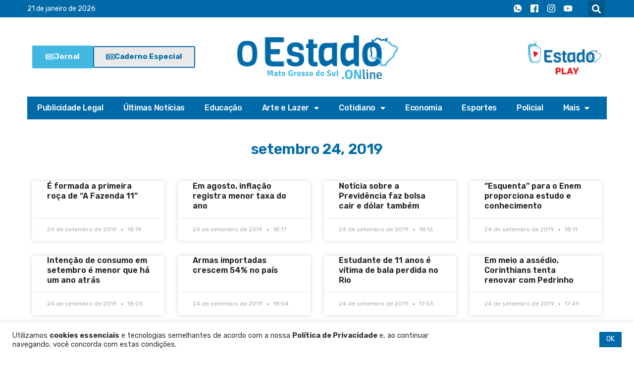

--- FILE ---
content_type: text/html; charset=UTF-8
request_url: https://oestadoonline.com.br/2019/09/24/
body_size: 24122
content:
<!DOCTYPE html>
<html lang="pt-BR">

<head>
	<meta name="keywords" content="Campo Grande, O Estado Online, Notícias, Notícia, Pantanal, Mato Grosso do Sul, últimas notícias, urgente, internet, jornal, online">
<!-- Google Tag Manager -->
	<script>(function(w,d,s,l,i){w[l]=w[l]||[];w[l].push({'gtm.start':
	new Date().getTime(),event:'gtm.js'});var f=d.getElementsByTagName(s)[0],
	j=d.createElement(s),dl=l!='dataLayer'?'&l='+l:'';j.async=true;j.src=
	'https://www.googletagmanager.com/gtm.js?id='+i+dl;f.parentNode.insertBefore(j,f);
	})(window,document,'script','dataLayer','GTM-PQVJCXW');</script>
<!-- End Google Tag Manager -->
	<meta charset="UTF-8">
	<meta name="viewport" content="width=device-width, initial-scale=1, minimum-scale=1">
	<link rel="profile" href="http://gmpg.org/xfn/11">
		<meta name='robots' content='noindex, follow' />

	<!-- This site is optimized with the Yoast SEO plugin v24.4 - https://yoast.com/wordpress/plugins/seo/ -->
	<title>24 de setembro de 2019 - O Estado Online</title>
	<meta property="og:locale" content="pt_BR" />
	<meta property="og:type" content="website" />
	<meta property="og:title" content="24 de setembro de 2019 - O Estado Online" />
	<meta property="og:url" content="https://oestadoonline.com.br/2019/09/24/" />
	<meta property="og:site_name" content="O Estado Online" />
	<meta name="twitter:card" content="summary_large_image" />
	<script type="application/ld+json" class="yoast-schema-graph">{"@context":"https://schema.org","@graph":[{"@type":"CollectionPage","@id":"https://oestadoonline.com.br/2019/09/24/","url":"https://oestadoonline.com.br/2019/09/24/","name":"24 de setembro de 2019 - O Estado Online","isPartOf":{"@id":"https://oestadoonline.com.br/#website"},"primaryImageOfPage":{"@id":"https://oestadoonline.com.br/2019/09/24/#primaryimage"},"image":{"@id":"https://oestadoonline.com.br/2019/09/24/#primaryimage"},"thumbnailUrl":"","breadcrumb":{"@id":"https://oestadoonline.com.br/2019/09/24/#breadcrumb"},"inLanguage":"pt-BR"},{"@type":"ImageObject","inLanguage":"pt-BR","@id":"https://oestadoonline.com.br/2019/09/24/#primaryimage","url":"","contentUrl":""},{"@type":"BreadcrumbList","@id":"https://oestadoonline.com.br/2019/09/24/#breadcrumb","itemListElement":[{"@type":"ListItem","position":1,"name":"Home","item":"https://oestadoonline.com.br/"},{"@type":"ListItem","position":2,"name":"Archives for 24 de setembro de 2019"}]},{"@type":"WebSite","@id":"https://oestadoonline.com.br/#website","url":"https://oestadoonline.com.br/","name":"O Estado Online","description":"O jornal que respeita seus leitores","publisher":{"@id":"https://oestadoonline.com.br/#organization"},"potentialAction":[{"@type":"SearchAction","target":{"@type":"EntryPoint","urlTemplate":"https://oestadoonline.com.br/?s={search_term_string}"},"query-input":{"@type":"PropertyValueSpecification","valueRequired":true,"valueName":"search_term_string"}}],"inLanguage":"pt-BR"},{"@type":"Organization","@id":"https://oestadoonline.com.br/#organization","name":"O Estado Online","url":"https://oestadoonline.com.br/","logo":{"@type":"ImageObject","inLanguage":"pt-BR","@id":"https://oestadoonline.com.br/#/schema/logo/image/","url":"https://oestadoonline.com.br/wp-content/uploads/2025/01/logo-site-SEO.png","contentUrl":"https://oestadoonline.com.br/wp-content/uploads/2025/01/logo-site-SEO.png","width":322,"height":121,"caption":"O Estado Online"},"image":{"@id":"https://oestadoonline.com.br/#/schema/logo/image/"},"sameAs":["https://www.facebook.com/OEstadoOnlineMS","https://www.instagram.com/oestadoonlinems/","https://www.youtube.com/channel/UCAVtd6NyZgA0iXuVoG0qvWw"]}]}</script>
	<!-- / Yoast SEO plugin. -->


<link rel='dns-prefetch' href='//fonts.googleapis.com' />
<link rel="alternate" type="application/rss+xml" title="Feed para O Estado Online &raquo;" href="https://oestadoonline.com.br/feed/" />
<link rel="alternate" type="application/rss+xml" title="Feed de comentários para O Estado Online &raquo;" href="https://oestadoonline.com.br/comments/feed/" />
<style id='wp-img-auto-sizes-contain-inline-css' type='text/css'>
img:is([sizes=auto i],[sizes^="auto," i]){contain-intrinsic-size:3000px 1500px}
/*# sourceURL=wp-img-auto-sizes-contain-inline-css */
</style>
<link rel='stylesheet' id='bdt-uikit-css' href='https://oestadoonline.com.br/wp-content/plugins/bdthemes-element-pack/assets/css/bdt-uikit.css?ver=3.5.5' type='text/css' media='all' />
<link rel='stylesheet' id='element-pack-site-css' href='https://oestadoonline.com.br/wp-content/plugins/bdthemes-element-pack/assets/css/element-pack-site.css?ver=5.7.6' type='text/css' media='all' />
<style id='wp-emoji-styles-inline-css' type='text/css'>

	img.wp-smiley, img.emoji {
		display: inline !important;
		border: none !important;
		box-shadow: none !important;
		height: 1em !important;
		width: 1em !important;
		margin: 0 0.07em !important;
		vertical-align: -0.1em !important;
		background: none !important;
		padding: 0 !important;
	}
/*# sourceURL=wp-emoji-styles-inline-css */
</style>
<link rel='stylesheet' id='wp-block-library-css' href='https://oestadoonline.com.br/wp-includes/css/dist/block-library/style.min.css?ver=ac58da7d78c0c56def2921dbc77e8021' type='text/css' media='all' />
<style id='global-styles-inline-css' type='text/css'>
:root{--wp--preset--aspect-ratio--square: 1;--wp--preset--aspect-ratio--4-3: 4/3;--wp--preset--aspect-ratio--3-4: 3/4;--wp--preset--aspect-ratio--3-2: 3/2;--wp--preset--aspect-ratio--2-3: 2/3;--wp--preset--aspect-ratio--16-9: 16/9;--wp--preset--aspect-ratio--9-16: 9/16;--wp--preset--color--black: #000000;--wp--preset--color--cyan-bluish-gray: #abb8c3;--wp--preset--color--white: #ffffff;--wp--preset--color--pale-pink: #f78da7;--wp--preset--color--vivid-red: #cf2e2e;--wp--preset--color--luminous-vivid-orange: #ff6900;--wp--preset--color--luminous-vivid-amber: #fcb900;--wp--preset--color--light-green-cyan: #7bdcb5;--wp--preset--color--vivid-green-cyan: #00d084;--wp--preset--color--pale-cyan-blue: #8ed1fc;--wp--preset--color--vivid-cyan-blue: #0693e3;--wp--preset--color--vivid-purple: #9b51e0;--wp--preset--color--neve-link-color: var(--nv-primary-accent);--wp--preset--color--neve-link-hover-color: var(--nv-secondary-accent);--wp--preset--color--nv-site-bg: var(--nv-site-bg);--wp--preset--color--nv-light-bg: var(--nv-light-bg);--wp--preset--color--nv-dark-bg: var(--nv-dark-bg);--wp--preset--color--neve-text-color: var(--nv-text-color);--wp--preset--color--nv-text-dark-bg: var(--nv-text-dark-bg);--wp--preset--color--nv-c-1: var(--nv-c-1);--wp--preset--color--nv-c-2: var(--nv-c-2);--wp--preset--gradient--vivid-cyan-blue-to-vivid-purple: linear-gradient(135deg,rgb(6,147,227) 0%,rgb(155,81,224) 100%);--wp--preset--gradient--light-green-cyan-to-vivid-green-cyan: linear-gradient(135deg,rgb(122,220,180) 0%,rgb(0,208,130) 100%);--wp--preset--gradient--luminous-vivid-amber-to-luminous-vivid-orange: linear-gradient(135deg,rgb(252,185,0) 0%,rgb(255,105,0) 100%);--wp--preset--gradient--luminous-vivid-orange-to-vivid-red: linear-gradient(135deg,rgb(255,105,0) 0%,rgb(207,46,46) 100%);--wp--preset--gradient--very-light-gray-to-cyan-bluish-gray: linear-gradient(135deg,rgb(238,238,238) 0%,rgb(169,184,195) 100%);--wp--preset--gradient--cool-to-warm-spectrum: linear-gradient(135deg,rgb(74,234,220) 0%,rgb(151,120,209) 20%,rgb(207,42,186) 40%,rgb(238,44,130) 60%,rgb(251,105,98) 80%,rgb(254,248,76) 100%);--wp--preset--gradient--blush-light-purple: linear-gradient(135deg,rgb(255,206,236) 0%,rgb(152,150,240) 100%);--wp--preset--gradient--blush-bordeaux: linear-gradient(135deg,rgb(254,205,165) 0%,rgb(254,45,45) 50%,rgb(107,0,62) 100%);--wp--preset--gradient--luminous-dusk: linear-gradient(135deg,rgb(255,203,112) 0%,rgb(199,81,192) 50%,rgb(65,88,208) 100%);--wp--preset--gradient--pale-ocean: linear-gradient(135deg,rgb(255,245,203) 0%,rgb(182,227,212) 50%,rgb(51,167,181) 100%);--wp--preset--gradient--electric-grass: linear-gradient(135deg,rgb(202,248,128) 0%,rgb(113,206,126) 100%);--wp--preset--gradient--midnight: linear-gradient(135deg,rgb(2,3,129) 0%,rgb(40,116,252) 100%);--wp--preset--font-size--small: 13px;--wp--preset--font-size--medium: 20px;--wp--preset--font-size--large: 36px;--wp--preset--font-size--x-large: 42px;--wp--preset--spacing--20: 0.44rem;--wp--preset--spacing--30: 0.67rem;--wp--preset--spacing--40: 1rem;--wp--preset--spacing--50: 1.5rem;--wp--preset--spacing--60: 2.25rem;--wp--preset--spacing--70: 3.38rem;--wp--preset--spacing--80: 5.06rem;--wp--preset--shadow--natural: 6px 6px 9px rgba(0, 0, 0, 0.2);--wp--preset--shadow--deep: 12px 12px 50px rgba(0, 0, 0, 0.4);--wp--preset--shadow--sharp: 6px 6px 0px rgba(0, 0, 0, 0.2);--wp--preset--shadow--outlined: 6px 6px 0px -3px rgb(255, 255, 255), 6px 6px rgb(0, 0, 0);--wp--preset--shadow--crisp: 6px 6px 0px rgb(0, 0, 0);}:where(.is-layout-flex){gap: 0.5em;}:where(.is-layout-grid){gap: 0.5em;}body .is-layout-flex{display: flex;}.is-layout-flex{flex-wrap: wrap;align-items: center;}.is-layout-flex > :is(*, div){margin: 0;}body .is-layout-grid{display: grid;}.is-layout-grid > :is(*, div){margin: 0;}:where(.wp-block-columns.is-layout-flex){gap: 2em;}:where(.wp-block-columns.is-layout-grid){gap: 2em;}:where(.wp-block-post-template.is-layout-flex){gap: 1.25em;}:where(.wp-block-post-template.is-layout-grid){gap: 1.25em;}.has-black-color{color: var(--wp--preset--color--black) !important;}.has-cyan-bluish-gray-color{color: var(--wp--preset--color--cyan-bluish-gray) !important;}.has-white-color{color: var(--wp--preset--color--white) !important;}.has-pale-pink-color{color: var(--wp--preset--color--pale-pink) !important;}.has-vivid-red-color{color: var(--wp--preset--color--vivid-red) !important;}.has-luminous-vivid-orange-color{color: var(--wp--preset--color--luminous-vivid-orange) !important;}.has-luminous-vivid-amber-color{color: var(--wp--preset--color--luminous-vivid-amber) !important;}.has-light-green-cyan-color{color: var(--wp--preset--color--light-green-cyan) !important;}.has-vivid-green-cyan-color{color: var(--wp--preset--color--vivid-green-cyan) !important;}.has-pale-cyan-blue-color{color: var(--wp--preset--color--pale-cyan-blue) !important;}.has-vivid-cyan-blue-color{color: var(--wp--preset--color--vivid-cyan-blue) !important;}.has-vivid-purple-color{color: var(--wp--preset--color--vivid-purple) !important;}.has-black-background-color{background-color: var(--wp--preset--color--black) !important;}.has-cyan-bluish-gray-background-color{background-color: var(--wp--preset--color--cyan-bluish-gray) !important;}.has-white-background-color{background-color: var(--wp--preset--color--white) !important;}.has-pale-pink-background-color{background-color: var(--wp--preset--color--pale-pink) !important;}.has-vivid-red-background-color{background-color: var(--wp--preset--color--vivid-red) !important;}.has-luminous-vivid-orange-background-color{background-color: var(--wp--preset--color--luminous-vivid-orange) !important;}.has-luminous-vivid-amber-background-color{background-color: var(--wp--preset--color--luminous-vivid-amber) !important;}.has-light-green-cyan-background-color{background-color: var(--wp--preset--color--light-green-cyan) !important;}.has-vivid-green-cyan-background-color{background-color: var(--wp--preset--color--vivid-green-cyan) !important;}.has-pale-cyan-blue-background-color{background-color: var(--wp--preset--color--pale-cyan-blue) !important;}.has-vivid-cyan-blue-background-color{background-color: var(--wp--preset--color--vivid-cyan-blue) !important;}.has-vivid-purple-background-color{background-color: var(--wp--preset--color--vivid-purple) !important;}.has-black-border-color{border-color: var(--wp--preset--color--black) !important;}.has-cyan-bluish-gray-border-color{border-color: var(--wp--preset--color--cyan-bluish-gray) !important;}.has-white-border-color{border-color: var(--wp--preset--color--white) !important;}.has-pale-pink-border-color{border-color: var(--wp--preset--color--pale-pink) !important;}.has-vivid-red-border-color{border-color: var(--wp--preset--color--vivid-red) !important;}.has-luminous-vivid-orange-border-color{border-color: var(--wp--preset--color--luminous-vivid-orange) !important;}.has-luminous-vivid-amber-border-color{border-color: var(--wp--preset--color--luminous-vivid-amber) !important;}.has-light-green-cyan-border-color{border-color: var(--wp--preset--color--light-green-cyan) !important;}.has-vivid-green-cyan-border-color{border-color: var(--wp--preset--color--vivid-green-cyan) !important;}.has-pale-cyan-blue-border-color{border-color: var(--wp--preset--color--pale-cyan-blue) !important;}.has-vivid-cyan-blue-border-color{border-color: var(--wp--preset--color--vivid-cyan-blue) !important;}.has-vivid-purple-border-color{border-color: var(--wp--preset--color--vivid-purple) !important;}.has-vivid-cyan-blue-to-vivid-purple-gradient-background{background: var(--wp--preset--gradient--vivid-cyan-blue-to-vivid-purple) !important;}.has-light-green-cyan-to-vivid-green-cyan-gradient-background{background: var(--wp--preset--gradient--light-green-cyan-to-vivid-green-cyan) !important;}.has-luminous-vivid-amber-to-luminous-vivid-orange-gradient-background{background: var(--wp--preset--gradient--luminous-vivid-amber-to-luminous-vivid-orange) !important;}.has-luminous-vivid-orange-to-vivid-red-gradient-background{background: var(--wp--preset--gradient--luminous-vivid-orange-to-vivid-red) !important;}.has-very-light-gray-to-cyan-bluish-gray-gradient-background{background: var(--wp--preset--gradient--very-light-gray-to-cyan-bluish-gray) !important;}.has-cool-to-warm-spectrum-gradient-background{background: var(--wp--preset--gradient--cool-to-warm-spectrum) !important;}.has-blush-light-purple-gradient-background{background: var(--wp--preset--gradient--blush-light-purple) !important;}.has-blush-bordeaux-gradient-background{background: var(--wp--preset--gradient--blush-bordeaux) !important;}.has-luminous-dusk-gradient-background{background: var(--wp--preset--gradient--luminous-dusk) !important;}.has-pale-ocean-gradient-background{background: var(--wp--preset--gradient--pale-ocean) !important;}.has-electric-grass-gradient-background{background: var(--wp--preset--gradient--electric-grass) !important;}.has-midnight-gradient-background{background: var(--wp--preset--gradient--midnight) !important;}.has-small-font-size{font-size: var(--wp--preset--font-size--small) !important;}.has-medium-font-size{font-size: var(--wp--preset--font-size--medium) !important;}.has-large-font-size{font-size: var(--wp--preset--font-size--large) !important;}.has-x-large-font-size{font-size: var(--wp--preset--font-size--x-large) !important;}
/*# sourceURL=global-styles-inline-css */
</style>

<style id='classic-theme-styles-inline-css' type='text/css'>
/*! This file is auto-generated */
.wp-block-button__link{color:#fff;background-color:#32373c;border-radius:9999px;box-shadow:none;text-decoration:none;padding:calc(.667em + 2px) calc(1.333em + 2px);font-size:1.125em}.wp-block-file__button{background:#32373c;color:#fff;text-decoration:none}
/*# sourceURL=/wp-includes/css/classic-themes.min.css */
</style>
<link rel='stylesheet' id='jet-engine-frontend-css' href='https://oestadoonline.com.br/wp-content/plugins/jet-engine/assets/css/frontend.css?ver=3.6.0' type='text/css' media='all' />
<link rel='stylesheet' id='_ning_font_awesome_css-css' href='https://oestadoonline.com.br/wp-content/plugins/angwp/assets/fonts/font-awesome/css/font-awesome.min.css?ver=1.6.2' type='text/css' media='all' />
<link rel='stylesheet' id='_ning_css-css' href='https://oestadoonline.com.br/wp-content/plugins/angwp/assets/dist/angwp.bundle.js.css?ver=1.6.2' type='text/css' media='all' />
<link rel='stylesheet' id='spr_col_animate_css-css' href='https://oestadoonline.com.br/wp-content/plugins/angwp/include/extensions/spr_columns/assets/css/animate.min.css?ver=1.6.2' type='text/css' media='all' />
<link rel='stylesheet' id='spr_col_css-css' href='https://oestadoonline.com.br/wp-content/plugins/angwp/include/extensions/spr_columns/assets/css/spr_columns.css?ver=1.6.2' type='text/css' media='all' />
<link rel='stylesheet' id='contact-form-7-css' href='https://oestadoonline.com.br/wp-content/plugins/contact-form-7/includes/css/styles.css?ver=6.0.3' type='text/css' media='all' />
<link rel='stylesheet' id='cookie-law-info-css' href='https://oestadoonline.com.br/wp-content/plugins/cookie-law-info/legacy/public/css/cookie-law-info-public.css?ver=3.2.8' type='text/css' media='all' />
<link rel='stylesheet' id='cookie-law-info-gdpr-css' href='https://oestadoonline.com.br/wp-content/plugins/cookie-law-info/legacy/public/css/cookie-law-info-gdpr.css?ver=3.2.8' type='text/css' media='all' />
<link rel='stylesheet' id='neve-style-css' href='https://oestadoonline.com.br/wp-content/themes/oestadoms/style-main.min.css?ver=2.10.4' type='text/css' media='all' />
<style id='neve-style-inline-css' type='text/css'>
.header-menu-sidebar-inner li.menu-item-nav-search { display: none; }
 .container{ max-width: 748px; } .has-neve-button-color-color{ color: var(--nv-secondary-accent)!important; } .has-neve-button-color-background-color{ background-color: var(--nv-secondary-accent)!important; } .single-post-container .alignfull > [class*="__inner-container"], .single-post-container .alignwide > [class*="__inner-container"]{ max-width:718px } .button.button-primary, button, input[type=button], .btn, input[type="submit"], /* Buttons in navigation */ ul[id^="nv-primary-navigation"] li.button.button-primary > a, .menu li.button.button-primary > a, .wp-block-button.is-style-primary .wp-block-button__link, .wc-block-grid .wp-block-button .wp-block-button__link, form input[type="submit"], form button[type="submit"], #comments input[type="submit"]{ background-color: var(--nv-secondary-accent);color: #ffffff;border-radius:5px 5px 5px 5px;border:none;border-width:1px 1px 1px 1px; } .button.button-primary:hover, ul[id^="nv-primary-navigation"] li.button.button-primary > a:hover, .menu li.button.button-primary > a:hover, .wp-block-button.is-style-primary .wp-block-button__link:hover, .wc-block-grid .wp-block-button .wp-block-button__link:hover, form input[type="submit"]:hover, form button[type="submit"]:hover, #comments input[type="submit"]:hover{ background-color: var(--nv-secondary-accent);color: var(--nv-text-color); } .button.button-secondary:not(.secondary-default), .wp-block-button.is-style-secondary .wp-block-button__link{ background-color: rgba(0,0,0,0);color: var(--nv-primary-accent);border-radius:0px 0px 0px 0px;border:1px solid;border-width:2px 2px 2px 2px; } .button.button-secondary.secondary-default{ background-color: rgba(0,0,0,0);color: var(--nv-primary-accent);border-radius:0px 0px 0px 0px;border:1px solid;border-width:2px 2px 2px 2px; } .button.button-secondary:not(.secondary-default):hover, .wp-block-button.is-style-secondary .wp-block-button__link:hover{ background-color: var(--nv-primary-accent);color: var(--nv-text-dark-bg); } .button.button-secondary.secondary-default:hover{ background-color: var(--nv-primary-accent);color: var(--nv-text-dark-bg); } .button.button-primary, .wp-block-button.is-style-primary .wp-block-button__link, .wc-block-grid .wp-block-button .wp-block-button__link, form input[type="submit"], form button[type="submit"], #comments input[type="submit"]{ padding:12px 24px 12px 24px; } .button.button-secondary:not(.secondary-default), .wp-block-button.is-style-secondary .wp-block-button__link{ padding:12px 24px 12px 24px; } body, .site-title{ font-size: 15px; line-height: 1.6em; letter-spacing: 0px; font-weight: 400; text-transform: none; font-family: Rubik, var(--nv-fallback-ff); } h1, .single h1.entry-title{ font-size: 39px; line-height: 1.2em; letter-spacing: 0px; font-weight: 600; text-transform: none; font-family: Rubik, var(--nv-fallback-ff); } h2{ font-size: 30px; line-height: 1.3em; letter-spacing: 0px; font-weight: 600; text-transform: none; font-family: Rubik, var(--nv-fallback-ff); } h3, .woocommerce-checkout h3{ font-size: 20px; line-height: 1.3em; letter-spacing: 0px; font-weight: 600; text-transform: none; font-family: Rubik, var(--nv-fallback-ff); } h4{ font-size: 16px; line-height: 1.3em; letter-spacing: 0px; font-weight: 600; text-transform: none; font-family: Rubik, var(--nv-fallback-ff); } h5{ font-size: 14px; line-height: 1.3em; letter-spacing: 0px; font-weight: 600; text-transform: none; font-family: Rubik, var(--nv-fallback-ff); } h6{ font-size: 14px; line-height: 1.3em; letter-spacing: 0px; font-weight: 600; text-transform: none; font-family: Rubik, var(--nv-fallback-ff); } .blog .nv-meta-list li, .archive .nv-meta-list li{ text-transform: uppercase; } .single .nv-meta-list li{ text-transform: uppercase; } .nv-post-thumbnail-wrap img{ box-shadow:0 3px 6px -5px rgba(0, 0, 0, 0.1), 0 4px 8px rgba(0, 0, 0, 0.1); } form:not([role="search"]):not(.woocommerce-cart-form):not(.woocommerce-ordering):not(.cart) input:read-write:not(#coupon_code), form textarea, form select{ margin-bottom: 10px; } form input:read-write, form textarea, form select, form select option, form.wp-block-search input.wp-block-search__input{ color: var(--nv-text-color); font-family: Rubik, var(--nv-fallback-ff); } form label, .wpforms-container .wpforms-field-label{ margin-bottom: 10px; } form.search-form input:read-write{ padding-right:45px !important; font-family: Rubik, var(--nv-fallback-ff); } .header-main-inner,.header-main-inner a:not(.button),.header-main-inner .navbar-toggle{ color: var(--nv-text-color); } .header-main-inner .nv-icon svg,.header-main-inner .nv-contact-list svg{ fill: var(--nv-text-color); } .header-main-inner .icon-bar{ background-color: var(--nv-text-color); } .hfg_header .header-main-inner{ background-size:cover;background-position:50% 50%;background-color:transparent; } .header-bottom-inner,.header-bottom-inner a:not(.button),.header-bottom-inner .navbar-toggle{ color: var(--nv-text-color); } .header-bottom-inner .nv-icon svg,.header-bottom-inner .nv-contact-list svg{ fill: var(--nv-text-color); } .header-bottom-inner .icon-bar{ background-color: var(--nv-text-color); } .hfg_header .header-bottom-inner .nav-ul .sub-menu{ background-color: #ffffff; } .hfg_header .header-bottom-inner{ background-color: #ffffff; } .header-menu-sidebar .header-menu-sidebar-bg,.header-menu-sidebar .header-menu-sidebar-bg a:not(.button),.header-menu-sidebar .header-menu-sidebar-bg .navbar-toggle{ color: var(--nv-text-color); } .header-menu-sidebar .header-menu-sidebar-bg .nv-icon svg,.header-menu-sidebar .header-menu-sidebar-bg .nv-contact-list svg{ fill: var(--nv-text-color); } .header-menu-sidebar .header-menu-sidebar-bg .icon-bar{ background-color: var(--nv-text-color); } .hfg_header .header-menu-sidebar .header-menu-sidebar-bg .nav-ul .sub-menu{ background-color: #ffffff; } .hfg_header .header-menu-sidebar .header-menu-sidebar-bg{ background-color: #ffffff; } .header-menu-sidebar{ width: 360px; } .builder-item--logo .site-logo img{ max-width: 32px; } .builder-item--logo .site-logo .brand .nv-title-tagline-wrap{ color: var(--nv-secondary-accent); } .builder-item--logo .site-logo{ padding:10px 0px 10px 0px; } .builder-item--logo{ margin:0px 0px 0px 0px; } .builder-item--nav-icon .navbar-toggle, .header-menu-sidebar .close-sidebar-panel .navbar-toggle{ border-radius:3px;border:1px solid;border-width:1px; } .builder-item--nav-icon .navbar-toggle{ padding:10px 15px 10px 15px; } .builder-item--nav-icon{ margin:0px 0px 0px 0px; } .builder-item--primary-menu .nav-menu-primary > .nav-ul li:not(.woocommerce-mini-cart-item) > a,.builder-item--primary-menu .nav-menu-primary > .nav-ul .has-caret > a,.builder-item--primary-menu .nav-menu-primary > .nav-ul .neve-mm-heading span,.builder-item--primary-menu .nav-menu-primary > .nav-ul .has-caret{ color: var(--nv-text-color); } .builder-item--primary-menu .nav-menu-primary > .nav-ul li:not(.woocommerce-mini-cart-item) > a:after,.builder-item--primary-menu .nav-menu-primary > .nav-ul li > .has-caret > a:after{ background-color: var(--nv-secondary-accent); } .builder-item--primary-menu .nav-menu-primary > .nav-ul li:not(.woocommerce-mini-cart-item):hover > a,.builder-item--primary-menu .nav-menu-primary > .nav-ul li:hover > .has-caret > a,.builder-item--primary-menu .nav-menu-primary > .nav-ul li:hover > .has-caret{ color: var(--nv-secondary-accent); } .builder-item--primary-menu .nav-menu-primary > .nav-ul li:hover > .has-caret svg{ fill: var(--nv-secondary-accent); } .builder-item--primary-menu .nav-menu-primary > .nav-ul li.current-menu-item > a,.builder-item--primary-menu .nav-menu-primary > .nav-ul li.current_page_item > a,.builder-item--primary-menu .nav-menu-primary > .nav-ul li.current_page_item > .has-caret > a{ color: var(--nv-text-color); } .builder-item--primary-menu .nav-menu-primary > .nav-ul li.current-menu-item > .has-caret svg{ fill: var(--nv-text-color); } .builder-item--primary-menu .nav-ul > li:not(:last-of-type){ margin-right:20px; } .builder-item--primary-menu .style-full-height .nav-ul li:not(.menu-item-nav-search):not(.menu-item-nav-cart):hover > a:after{ width: calc(100% + 20px); } .builder-item--primary-menu .nav-ul li a, .builder-item--primary-menu .neve-mm-heading span{ min-height: 25px; } .builder-item--primary-menu{ font-size: 1em; line-height: 1.6em; letter-spacing: 0px; font-weight: 600; text-transform: uppercase; padding:0px 0px 0px 0px;margin:0px 0px 0px 0px; } .builder-item--primary-menu svg{ width: 1em;height: 1em; } .builder-item > .item--inner.builder-item--button_base > .component-wrap > a.button.button-primary{ color: #ffffff;border-radius:3px 3px 3px 3px;border:none;border-width:1px 1px 1px 1px;padding:8px 12px 8px 12px; } .builder-item--button_base{ margin:0px 0px 0px 0px; } .builder-item--custom_html .nv-html-content{ font-size: 1em; line-height: 1.6em; letter-spacing: 0px; font-weight: 500; text-transform: none; } .builder-item--custom_html .nv-html-content svg{ width: 1em;height: 1em; } .builder-item--custom_html{ padding:0px 0px 0px 0px;margin:0px 0px 0px 0px; } @media(min-width: 576px){ .container{ max-width: 992px; } .single-post-container .alignfull > [class*="__inner-container"], .single-post-container .alignwide > [class*="__inner-container"]{ max-width:962px } .button.button-primary, .wp-block-button.is-style-primary .wp-block-button__link, .wc-block-grid .wp-block-button .wp-block-button__link, form input[type="submit"], form button[type="submit"], #comments input[type="submit"]{ padding:12px 24px 12px 24px; } .button.button-secondary:not(.secondary-default), .wp-block-button.is-style-secondary .wp-block-button__link{ padding:12px 24px 12px 24px; } body, .site-title{ font-size: 16px; line-height: 1.6em; letter-spacing: 0px; } h1, .single h1.entry-title{ font-size: 55px; line-height: 1.3em; letter-spacing: 0px; } h2{ font-size: 35px; line-height: 1.3em; letter-spacing: 0px; } h3, .woocommerce-checkout h3{ font-size: 20px; line-height: 1.3em; letter-spacing: 0px; } h4{ font-size: 16px; line-height: 1.3em; letter-spacing: 0px; } h5{ font-size: 14px; line-height: 1.3em; letter-spacing: 0px; } h6{ font-size: 14px; line-height: 1.3em; letter-spacing: 0px; } .header-menu-sidebar{ width: 360px; } .builder-item--logo .site-logo img{ max-width: 32px; } .builder-item--logo .site-logo{ padding:10px 0px 10px 0px; } .builder-item--logo{ margin:0px 0px 0px 0px; } .builder-item--nav-icon .navbar-toggle{ padding:10px 15px 10px 15px; } .builder-item--nav-icon{ margin:0px 0px 0px 0px; } .builder-item--primary-menu .nav-ul > li:not(:last-of-type){ margin-right:20px; } .builder-item--primary-menu .style-full-height .nav-ul li:not(.menu-item-nav-search):not(.menu-item-nav-cart):hover > a:after{ width: calc(100% + 20px); } .builder-item--primary-menu .nav-ul li a, .builder-item--primary-menu .neve-mm-heading span{ min-height: 25px; } .builder-item--primary-menu{ font-size: 1em; line-height: 1.6em; letter-spacing: 0px; padding:0px 0px 0px 0px;margin:0px 0px 0px 0px; } .builder-item--primary-menu svg{ width: 1em;height: 1em; } .builder-item > .item--inner.builder-item--button_base > .component-wrap > a.button.button-primary{ padding:8px 12px 8px 12px; } .builder-item--button_base{ margin:0px 0px 0px 0px; } .builder-item--custom_html .nv-html-content{ font-size: 1em; line-height: 1.6em; letter-spacing: 0px; } .builder-item--custom_html .nv-html-content svg{ width: 1em;height: 1em; } .builder-item--custom_html{ padding:0px 0px 0px 0px;margin:0px 0px 0px 0px; } }@media(min-width: 960px){ .container{ max-width: 1170px; } body:not(.single):not(.archive):not(.blog):not(.search) .neve-main > .container .col{ max-width: 100%; } body:not(.single):not(.archive):not(.blog):not(.search) .nv-sidebar-wrap{ max-width: 0%; } .neve-main > .archive-container .nv-index-posts.col{ max-width: 100%; } .neve-main > .archive-container .nv-sidebar-wrap{ max-width: 0%; } .neve-main > .single-post-container .nv-single-post-wrap.col{ max-width: 70%; } .single-post-container .alignfull > [class*="__inner-container"], .single-post-container .alignwide > [class*="__inner-container"]{ max-width:789px } .container-fluid.single-post-container .alignfull > [class*="__inner-container"], .container-fluid.single-post-container .alignwide > [class*="__inner-container"]{ max-width:calc(70% + 15px) } .neve-main > .single-post-container .nv-sidebar-wrap{ max-width: 30%; } .button.button-primary, .wp-block-button.is-style-primary .wp-block-button__link, .wc-block-grid .wp-block-button .wp-block-button__link, form input[type="submit"], form button[type="submit"], #comments input[type="submit"]{ padding:12px 24px 12px 24px; } .button.button-secondary:not(.secondary-default), .wp-block-button.is-style-secondary .wp-block-button__link{ padding:12px 24px 12px 24px; } body, .site-title{ font-size: 16px; line-height: 1.7em; letter-spacing: 0px; } h1, .single h1.entry-title{ font-size: 36px; line-height: 1.3em; letter-spacing: 0px; } h2{ font-size: 26px; line-height: 1.3em; letter-spacing: 0px; } h3, .woocommerce-checkout h3{ font-size: 24px; line-height: 1.3em; letter-spacing: 0px; } h4{ font-size: 20px; line-height: 1.3em; letter-spacing: 0px; } h5{ font-size: 16px; line-height: 1.3em; letter-spacing: 0px; } h6{ font-size: 16px; line-height: 1.3em; letter-spacing: 0px; } .blog .blog-entry-title, .archive .blog-entry-title{ font-size: 24px; } .single h1.entry-title{ font-size: 24px; } .header-menu-sidebar{ width: 360px; } .builder-item--logo .site-logo img{ max-width: 350px; } .builder-item--logo .site-logo{ padding:10px 0px 0px 0px; } .builder-item--logo{ margin:0px 0px -20px 0px; } .builder-item--nav-icon .navbar-toggle{ padding:10px 15px 10px 15px; } .builder-item--nav-icon{ margin:0px 0px 0px 0px; } .builder-item--primary-menu .nav-ul > li:not(:last-of-type){ margin-right:20px; } .builder-item--primary-menu .style-full-height .nav-ul li:not(.menu-item-nav-search):not(.menu-item-nav-cart) > a:after{ left:-10px;right:-10px } .builder-item--primary-menu .style-full-height .nav-ul li:not(.menu-item-nav-search):not(.menu-item-nav-cart):hover > a:after{ width: calc(100% + 20px); } .builder-item--primary-menu .nav-ul li a, .builder-item--primary-menu .neve-mm-heading span{ min-height: 25px; } .builder-item--primary-menu{ font-size: 0.8em; line-height: 1.6em; letter-spacing: 0px; padding:0px 0px 0px 0px;margin:0px 0px 0px 0px; } .builder-item--primary-menu svg{ width: 0.8em;height: 0.8em; } .builder-item > .item--inner.builder-item--button_base > .component-wrap > a.button.button-primary{ padding:8px 12px 8px 12px; } .builder-item--button_base{ margin:0px 0px 0px 0px; } .builder-item--custom_html .nv-html-content{ font-size: 1em; line-height: 1.6em; letter-spacing: 0px; } .builder-item--custom_html .nv-html-content svg{ width: 1em;height: 1em; } .builder-item--custom_html{ padding:0px 0px 0px 0px;margin:0px -40px -40px -40px; } }.nv-content-wrap .elementor a:not(.button):not(.wp-block-file__button){ text-decoration: none; }:root{--nv-primary-accent:#222222;--nv-secondary-accent:#006aa8;--nv-site-bg:#ffffff;--nv-light-bg:#ededed;--nv-dark-bg:#2b2b2b;--nv-text-color:#000000;--nv-text-dark-bg:#ffffff;--nv-c-1:#42b7e1;--nv-c-2:#006aa8;--nv-fallback-ff:Arial, Helvetica, sans-serif;}
:root{--e-global-color-nvprimaryaccent:#222222;--e-global-color-nvsecondaryaccent:#006aa8;--e-global-color-nvsitebg:#ffffff;--e-global-color-nvlightbg:#ededed;--e-global-color-nvdarkbg:#2b2b2b;--e-global-color-nvtextcolor:#000000;--e-global-color-nvtextdarkbg:#ffffff;--e-global-color-nvc1:#42b7e1;--e-global-color-nvc2:#006aa8;}
/*# sourceURL=neve-style-inline-css */
</style>
<link rel='stylesheet' id='elementor-frontend-css' href='https://oestadoonline.com.br/wp-content/plugins/elementor/assets/css/frontend.min.css?ver=3.25.9' type='text/css' media='all' />
<link rel='stylesheet' id='widget-search-form-css' href='https://oestadoonline.com.br/wp-content/plugins/elementor-pro/assets/css/widget-search-form.min.css?ver=3.25.4' type='text/css' media='all' />
<link rel='stylesheet' id='elementor-icons-shared-0-css' href='https://oestadoonline.com.br/wp-content/plugins/elementor/assets/lib/font-awesome/css/fontawesome.min.css?ver=5.15.3' type='text/css' media='all' />
<link rel='stylesheet' id='elementor-icons-fa-solid-css' href='https://oestadoonline.com.br/wp-content/plugins/elementor/assets/lib/font-awesome/css/solid.min.css?ver=5.15.3' type='text/css' media='all' />
<link rel='stylesheet' id='widget-image-css' href='https://oestadoonline.com.br/wp-content/plugins/elementor/assets/css/widget-image.min.css?ver=3.25.9' type='text/css' media='all' />
<link rel='stylesheet' id='widget-nav-menu-css' href='https://oestadoonline.com.br/wp-content/plugins/elementor-pro/assets/css/widget-nav-menu.min.css?ver=3.25.4' type='text/css' media='all' />
<link rel='stylesheet' id='widget-text-editor-css' href='https://oestadoonline.com.br/wp-content/plugins/elementor/assets/css/widget-text-editor.min.css?ver=3.25.9' type='text/css' media='all' />
<link rel='stylesheet' id='widget-heading-css' href='https://oestadoonline.com.br/wp-content/plugins/elementor/assets/css/widget-heading.min.css?ver=3.25.9' type='text/css' media='all' />
<link rel='stylesheet' id='widget-icon-list-css' href='https://oestadoonline.com.br/wp-content/plugins/elementor/assets/css/widget-icon-list.min.css?ver=3.25.9' type='text/css' media='all' />
<link rel='stylesheet' id='widget-posts-css' href='https://oestadoonline.com.br/wp-content/plugins/elementor-pro/assets/css/widget-posts.min.css?ver=3.25.4' type='text/css' media='all' />
<link rel='stylesheet' id='elementor-icons-css' href='https://oestadoonline.com.br/wp-content/plugins/elementor/assets/lib/eicons/css/elementor-icons.min.css?ver=5.32.0' type='text/css' media='all' />
<link rel='stylesheet' id='swiper-css' href='https://oestadoonline.com.br/wp-content/plugins/elementor/assets/lib/swiper/v8/css/swiper.min.css?ver=8.4.5' type='text/css' media='all' />
<link rel='stylesheet' id='e-swiper-css' href='https://oestadoonline.com.br/wp-content/plugins/elementor/assets/css/conditionals/e-swiper.min.css?ver=3.25.9' type='text/css' media='all' />
<link rel='stylesheet' id='elementor-post-129568-css' href='https://oestadoonline.com.br/wp-content/uploads/elementor/css/post-129568.css?ver=1766065607' type='text/css' media='all' />
<link rel='stylesheet' id='e-popup-style-css' href='https://oestadoonline.com.br/wp-content/plugins/elementor-pro/assets/css/conditionals/popup.min.css?ver=3.25.4' type='text/css' media='all' />
<link rel='stylesheet' id='elementor-post-133232-css' href='https://oestadoonline.com.br/wp-content/uploads/elementor/css/post-133232.css?ver=1766065607' type='text/css' media='all' />
<link rel='stylesheet' id='elementor-post-133218-css' href='https://oestadoonline.com.br/wp-content/uploads/elementor/css/post-133218.css?ver=1766065607' type='text/css' media='all' />
<link rel='stylesheet' id='elementor-post-133290-css' href='https://oestadoonline.com.br/wp-content/uploads/elementor/css/post-133290.css?ver=1766065607' type='text/css' media='all' />
<style id='akismet-widget-style-inline-css' type='text/css'>

			.a-stats {
				--akismet-color-mid-green: #357b49;
				--akismet-color-white: #fff;
				--akismet-color-light-grey: #f6f7f7;

				max-width: 350px;
				width: auto;
			}

			.a-stats * {
				all: unset;
				box-sizing: border-box;
			}

			.a-stats strong {
				font-weight: 600;
			}

			.a-stats a.a-stats__link,
			.a-stats a.a-stats__link:visited,
			.a-stats a.a-stats__link:active {
				background: var(--akismet-color-mid-green);
				border: none;
				box-shadow: none;
				border-radius: 8px;
				color: var(--akismet-color-white);
				cursor: pointer;
				display: block;
				font-family: -apple-system, BlinkMacSystemFont, 'Segoe UI', 'Roboto', 'Oxygen-Sans', 'Ubuntu', 'Cantarell', 'Helvetica Neue', sans-serif;
				font-weight: 500;
				padding: 12px;
				text-align: center;
				text-decoration: none;
				transition: all 0.2s ease;
			}

			/* Extra specificity to deal with TwentyTwentyOne focus style */
			.widget .a-stats a.a-stats__link:focus {
				background: var(--akismet-color-mid-green);
				color: var(--akismet-color-white);
				text-decoration: none;
			}

			.a-stats a.a-stats__link:hover {
				filter: brightness(110%);
				box-shadow: 0 4px 12px rgba(0, 0, 0, 0.06), 0 0 2px rgba(0, 0, 0, 0.16);
			}

			.a-stats .count {
				color: var(--akismet-color-white);
				display: block;
				font-size: 1.5em;
				line-height: 1.4;
				padding: 0 13px;
				white-space: nowrap;
			}
		
/*# sourceURL=akismet-widget-style-inline-css */
</style>
<link rel='stylesheet' id='heateor_sss_frontend_css-css' href='https://oestadoonline.com.br/wp-content/plugins/sassy-social-share/public/css/sassy-social-share-public.css?ver=3.3.70' type='text/css' media='all' />
<style id='heateor_sss_frontend_css-inline-css' type='text/css'>
.heateor_sss_button_instagram span.heateor_sss_svg,a.heateor_sss_instagram span.heateor_sss_svg{background:radial-gradient(circle at 30% 107%,#fdf497 0,#fdf497 5%,#fd5949 45%,#d6249f 60%,#285aeb 90%)}.heateor_sss_horizontal_sharing .heateor_sss_svg,.heateor_sss_standard_follow_icons_container .heateor_sss_svg{color:#fff;border-width:0px;border-style:solid;border-color:transparent}.heateor_sss_horizontal_sharing .heateorSssTCBackground{color:#666}.heateor_sss_horizontal_sharing span.heateor_sss_svg:hover,.heateor_sss_standard_follow_icons_container span.heateor_sss_svg:hover{border-color:transparent;}.heateor_sss_vertical_sharing span.heateor_sss_svg,.heateor_sss_floating_follow_icons_container span.heateor_sss_svg{color:#fff;border-width:0px;border-style:solid;border-color:transparent;}.heateor_sss_vertical_sharing .heateorSssTCBackground{color:#666;}.heateor_sss_vertical_sharing span.heateor_sss_svg:hover,.heateor_sss_floating_follow_icons_container span.heateor_sss_svg:hover{border-color:transparent;}@media screen and (max-width:783px) {.heateor_sss_vertical_sharing{display:none!important}}
/*# sourceURL=heateor_sss_frontend_css-inline-css */
</style>
<link rel='stylesheet' id='ekit-widget-styles-css' href='https://oestadoonline.com.br/wp-content/plugins/elementskit-lite/widgets/init/assets/css/widget-styles.css?ver=3.4.0' type='text/css' media='all' />
<link rel='stylesheet' id='ekit-responsive-css' href='https://oestadoonline.com.br/wp-content/plugins/elementskit-lite/widgets/init/assets/css/responsive.css?ver=3.4.0' type='text/css' media='all' />
<link rel='stylesheet' id='eael-general-css' href='https://oestadoonline.com.br/wp-content/plugins/essential-addons-for-elementor-lite/assets/front-end/css/view/general.min.css?ver=6.1.1' type='text/css' media='all' />
<link rel='stylesheet' id='neve-google-font-rubik-css' href='//fonts.googleapis.com/css?family=Rubik%3A400%2C600&#038;display=swap&#038;ver=2.10.4' type='text/css' media='all' />
<link rel='stylesheet' id='google-fonts-1-css' href='https://fonts.googleapis.com/css?family=Roboto%3A100%2C100italic%2C200%2C200italic%2C300%2C300italic%2C400%2C400italic%2C500%2C500italic%2C600%2C600italic%2C700%2C700italic%2C800%2C800italic%2C900%2C900italic%7CRoboto+Slab%3A100%2C100italic%2C200%2C200italic%2C300%2C300italic%2C400%2C400italic%2C500%2C500italic%2C600%2C600italic%2C700%2C700italic%2C800%2C800italic%2C900%2C900italic%7CRubik%3A100%2C100italic%2C200%2C200italic%2C300%2C300italic%2C400%2C400italic%2C500%2C500italic%2C600%2C600italic%2C700%2C700italic%2C800%2C800italic%2C900%2C900italic&#038;display=auto&#038;ver=ac58da7d78c0c56def2921dbc77e8021' type='text/css' media='all' />
<link rel='stylesheet' id='elementor-icons-ekiticons-css' href='https://oestadoonline.com.br/wp-content/plugins/elementskit-lite/modules/elementskit-icon-pack/assets/css/ekiticons.css?ver=3.4.0' type='text/css' media='all' />
<link rel='stylesheet' id='elementor-icons-fa-brands-css' href='https://oestadoonline.com.br/wp-content/plugins/elementor/assets/lib/font-awesome/css/brands.min.css?ver=5.15.3' type='text/css' media='all' />
<link rel='stylesheet' id='elementor-icons-fa-regular-css' href='https://oestadoonline.com.br/wp-content/plugins/elementor/assets/lib/font-awesome/css/regular.min.css?ver=5.15.3' type='text/css' media='all' />
<link rel="preconnect" href="https://fonts.gstatic.com/" crossorigin><!--n2css--><!--n2js--><script type="text/javascript" src="https://oestadoonline.com.br/wp-includes/js/jquery/jquery.min.js?ver=3.7.1" id="jquery-core-js"></script>
<script type="text/javascript" src="https://oestadoonline.com.br/wp-includes/js/jquery/jquery-migrate.min.js?ver=3.4.1" id="jquery-migrate-js"></script>
<script type="text/javascript" src="https://oestadoonline.com.br/wp-content/plugins/angwp/assets/dev/js/advertising.js?ver=ac58da7d78c0c56def2921dbc77e8021" id="adning_dummy_advertising-js"></script>
<script type="text/javascript" id="cookie-law-info-js-extra">
/* <![CDATA[ */
var Cli_Data = {"nn_cookie_ids":[],"cookielist":[],"non_necessary_cookies":[],"ccpaEnabled":"","ccpaRegionBased":"","ccpaBarEnabled":"","strictlyEnabled":["necessary","obligatoire"],"ccpaType":"gdpr","js_blocking":"1","custom_integration":"","triggerDomRefresh":"","secure_cookies":""};
var cli_cookiebar_settings = {"animate_speed_hide":"500","animate_speed_show":"500","background":"#FFF","border":"#b1a6a6c2","border_on":"","button_1_button_colour":"#006aa8","button_1_button_hover":"#005586","button_1_link_colour":"#fff","button_1_as_button":"1","button_1_new_win":"","button_2_button_colour":"#333","button_2_button_hover":"#292929","button_2_link_colour":"#444","button_2_as_button":"","button_2_hidebar":"","button_3_button_colour":"#3566bb","button_3_button_hover":"#2a5296","button_3_link_colour":"#fff","button_3_as_button":"1","button_3_new_win":"","button_4_button_colour":"#000","button_4_button_hover":"#000000","button_4_link_colour":"#333333","button_4_as_button":"","button_7_button_colour":"#61a229","button_7_button_hover":"#4e8221","button_7_link_colour":"#fff","button_7_as_button":"1","button_7_new_win":"","font_family":"inherit","header_fix":"","notify_animate_hide":"1","notify_animate_show":"","notify_div_id":"#cookie-law-info-bar","notify_position_horizontal":"right","notify_position_vertical":"bottom","scroll_close":"","scroll_close_reload":"","accept_close_reload":"","reject_close_reload":"","showagain_tab":"","showagain_background":"#fff","showagain_border":"#000","showagain_div_id":"#cookie-law-info-again","showagain_x_position":"100px","text":"#333333","show_once_yn":"","show_once":"10000","logging_on":"","as_popup":"","popup_overlay":"1","bar_heading_text":"","cookie_bar_as":"banner","popup_showagain_position":"bottom-right","widget_position":"right"};
var log_object = {"ajax_url":"https://oestadoonline.com.br/wp-admin/admin-ajax.php"};
//# sourceURL=cookie-law-info-js-extra
/* ]]> */
</script>
<script type="text/javascript" src="https://oestadoonline.com.br/wp-content/plugins/cookie-law-info/legacy/public/js/cookie-law-info-public.js?ver=3.2.8" id="cookie-law-info-js"></script>
<link rel="https://api.w.org/" href="https://oestadoonline.com.br/wp-json/" /><link rel="EditURI" type="application/rsd+xml" title="RSD" href="https://oestadoonline.com.br/xmlrpc.php?rsd" />

<!-- Facebook Pixel Code -->
<script>
  !function(f,b,e,v,n,t,s)
  {if(f.fbq)return;n=f.fbq=function(){n.callMethod?
  n.callMethod.apply(n,arguments):n.queue.push(arguments)};
  if(!f._fbq)f._fbq=n;n.push=n;n.loaded=!0;n.version='2.0';
  n.queue=[];t=b.createElement(e);t.async=!0;
  t.src=v;s=b.getElementsByTagName(e)[0];
  s.parentNode.insertBefore(t,s)}(window, document,'script',
  'https://connect.facebook.net/en_US/fbevents.js');
  fbq('init', '331740305206151');
  fbq('track', 'PageView');
</script>
<noscript><img height="1" width="1" style="display:none"
  src="https://www.facebook.com/tr?id=331740305206151&ev=PageView&noscript=1"
/></noscript>
<!-- End Facebook Pixel Code -->



<!-- Google tag (gtag.js) -->
<script async src="https://www.googletagmanager.com/gtag/js?id=UA-102022228-1"></script>
<script>
  window.dataLayer = window.dataLayer || [];
  function gtag(){dataLayer.push(arguments);}
  gtag('js', new Date());

  gtag('config', 'UA-102022228-1');
</script>
<meta name="generator" content="Elementor 3.25.9; features: additional_custom_breakpoints, e_optimized_control_loading; settings: css_print_method-external, google_font-enabled, font_display-auto">
			<style>
				.e-con.e-parent:nth-of-type(n+4):not(.e-lazyloaded):not(.e-no-lazyload),
				.e-con.e-parent:nth-of-type(n+4):not(.e-lazyloaded):not(.e-no-lazyload) * {
					background-image: none !important;
				}
				@media screen and (max-height: 1024px) {
					.e-con.e-parent:nth-of-type(n+3):not(.e-lazyloaded):not(.e-no-lazyload),
					.e-con.e-parent:nth-of-type(n+3):not(.e-lazyloaded):not(.e-no-lazyload) * {
						background-image: none !important;
					}
				}
				@media screen and (max-height: 640px) {
					.e-con.e-parent:nth-of-type(n+2):not(.e-lazyloaded):not(.e-no-lazyload),
					.e-con.e-parent:nth-of-type(n+2):not(.e-lazyloaded):not(.e-no-lazyload) * {
						background-image: none !important;
					}
				}
			</style>
			
<!-- Ads on this site are served by Adning v1.6.2 - adning.com -->
<style></style><!-- / Adning. -->

<link rel="icon" href="https://oestadoonline.com.br/wp-content/uploads/2021/03/logo-site-new-150x121.png" sizes="32x32" />
<link rel="icon" href="https://oestadoonline.com.br/wp-content/uploads/2021/03/logo-site-new.png" sizes="192x192" />
<link rel="apple-touch-icon" href="https://oestadoonline.com.br/wp-content/uploads/2021/03/logo-site-new.png" />
<meta name="msapplication-TileImage" content="https://oestadoonline.com.br/wp-content/uploads/2021/03/logo-site-new.png" />
		<style type="text/css" id="wp-custom-css">
			.elementor-133218 .elementor-element.elementor-element-5ab2e71 .elementskit-btn:hover {
    color: #42B7E1;
}

.elementor-posts-container .elementor-post__thumbnail__link {
    position: relative;
    display: block;
    width: 0;
}

.elementor-133290 .elementor-element.elementor-element-7bbb000 .elementor-post__thumbnail__link {
    width: 0;
}		</style>
		<link rel='stylesheet' id='cookie-law-info-table-css' href='https://oestadoonline.com.br/wp-content/plugins/cookie-law-info/legacy/public/css/cookie-law-info-table.css?ver=3.2.8' type='text/css' media='all' />
</head>

<body  class="archive date wp-custom-logo wp-theme-oestadoms locale-pt-br nv-sidebar-full-width menu_sidebar_slide_left elementor-default elementor-template-full-width elementor-kit-129568 elementor-page-133290" id="neve_body"  >
<!-- Google Tag Manager (noscript) -->
	<noscript><iframe src="https://www.googletagmanager.com/ns.html?id=GTM-PQVJCXW"
	height="0" width="0" style="display:none;visibility:hidden"></iframe></noscript>
<!-- End Google Tag Manager (noscript) -->
<div class="wrapper">
		<header class="header" role="banner">
		<a class="neve-skip-link show-on-focus" href="#content" tabindex="0">
			Skip to content		</a>
				<div data-elementor-type="header" data-elementor-id="133232" class="elementor elementor-133232 elementor-location-header" data-elementor-post-type="elementor_library">
					<section class="elementor-section elementor-top-section elementor-element elementor-element-56d8fdc elementor-section-full_width elementor-section-height-min-height elementor-section-height-default elementor-section-items-middle" data-id="56d8fdc" data-element_type="section" data-settings="{&quot;background_background&quot;:&quot;classic&quot;}">
						<div class="elementor-container elementor-column-gap-no">
					<div class="elementor-column elementor-col-100 elementor-top-column elementor-element elementor-element-a06f2eb" data-id="a06f2eb" data-element_type="column">
			<div class="elementor-widget-wrap elementor-element-populated">
						<section class="elementor-section elementor-inner-section elementor-element elementor-element-85a6b74 elementor-section-boxed elementor-section-height-default elementor-section-height-default" data-id="85a6b74" data-element_type="section">
						<div class="elementor-container elementor-column-gap-no">
					<div class="elementor-column elementor-col-50 elementor-inner-column elementor-element elementor-element-0fe9695" data-id="0fe9695" data-element_type="column">
			<div class="elementor-widget-wrap elementor-element-populated">
						<div class="elementor-element elementor-element-3f99151 elementor-widget__width-initial elementor-widget elementor-widget-elementskit-header-info" data-id="3f99151" data-element_type="widget" data-widget_type="elementskit-header-info.default">
				<div class="elementor-widget-container">
			<div class="ekit-wid-con" >        <ul class="ekit-header-info">
                                    <li>
                            <a > 
                                                                21 de janeiro de 2026                            </a>
                        </li>

                            </ul>
        </div>		</div>
				</div>
					</div>
		</div>
				<div class="elementor-column elementor-col-50 elementor-inner-column elementor-element elementor-element-bb376d3" data-id="bb376d3" data-element_type="column">
			<div class="elementor-widget-wrap elementor-element-populated">
						<div class="elementor-element elementor-element-c339651 elementor-widget__width-initial elementor-widget elementor-widget-elementskit-social-media" data-id="c339651" data-element_type="widget" data-widget_type="elementskit-social-media.default">
				<div class="elementor-widget-container">
			<div class="ekit-wid-con" >			 <ul class="ekit_social_media">
														<li class="elementor-repeater-item-f2fb245">
					    <a
						href="https://api.whatsapp.com/send?phone=5567999044474" aria-label="Whatsapp" class="1" >
														
							<i aria-hidden="true" class="icon icon-whatsapp-1"></i>									
                                                                                                            </a>
                    </li>
                    														<li class="elementor-repeater-item-a3f7c01">
					    <a
						href="https://www.facebook.com/OEstadoOnlineMS" aria-label="Facebook" class="2" >
														
							<i aria-hidden="true" class="icon icon-facebook-2"></i>									
                                                                                                            </a>
                    </li>
                    														<li class="elementor-repeater-item-0cc1649">
					    <a
						href="https://www.instagram.com/oestadoonlinems/" aria-label="Instagram" class="1" >
														
							<i aria-hidden="true" class="icon icon-instagram-1"></i>									
                                                                                                            </a>
                    </li>
                    														<li class="elementor-repeater-item-bc5d900">
					    <a
						href="https://www.youtube.com/channel/UCAVtd6NyZgA0iXuVoG0qvWw" aria-label="Youtube" class="youtube" >
														
							<i aria-hidden="true" class="fab fa-youtube"></i>									
                                                                                                            </a>
                    </li>
                    							</ul>
		</div>		</div>
				</div>
				<div class="elementor-element elementor-element-cc3d096 elementor-search-form--skin-full_screen elementor-widget__width-initial elementor-widget elementor-widget-search-form" data-id="cc3d096" data-element_type="widget" data-settings="{&quot;skin&quot;:&quot;full_screen&quot;}" data-widget_type="search-form.default">
				<div class="elementor-widget-container">
					<search role="search">
			<form class="elementor-search-form" action="https://oestadoonline.com.br" method="get">
												<div class="elementor-search-form__toggle" tabindex="0" role="button">
					<i aria-hidden="true" class="fas fa-search"></i>					<span class="elementor-screen-only">Search</span>
				</div>
								<div class="elementor-search-form__container">
					<label class="elementor-screen-only" for="elementor-search-form-cc3d096">Search</label>

					
					<input id="elementor-search-form-cc3d096" placeholder="Pesquisar no site" class="elementor-search-form__input" type="search" name="s" value="">
					
					
										<div class="dialog-lightbox-close-button dialog-close-button" role="button" tabindex="0">
						<i aria-hidden="true" class="eicon-close"></i>						<span class="elementor-screen-only">Close this search box.</span>
					</div>
									</div>
			</form>
		</search>
				</div>
				</div>
					</div>
		</div>
					</div>
		</section>
					</div>
		</div>
					</div>
		</section>
				<section class="elementor-section elementor-top-section elementor-element elementor-element-0235a3a elementor-section-height-min-height elementor-section-boxed elementor-section-height-default elementor-section-items-middle" data-id="0235a3a" data-element_type="section">
						<div class="elementor-container elementor-column-gap-default">
					<div class="elementor-column elementor-col-33 elementor-top-column elementor-element elementor-element-0ce0bcd" data-id="0ce0bcd" data-element_type="column">
			<div class="elementor-widget-wrap elementor-element-populated">
						<div class="elementor-element elementor-element-155e5d9 elementor-hidden-tablet elementor-widget__width-auto elementor-widget elementor-widget-button" data-id="155e5d9" data-element_type="widget" data-widget_type="button.default">
				<div class="elementor-widget-container">
							<div class="elementor-button-wrapper">
					<a class="elementor-button elementor-button-link elementor-size-sm" href="https://edicaodigital.oestadoonline.com.br/" target="_blank">
						<span class="elementor-button-content-wrapper">
						<span class="elementor-button-icon">
				<i aria-hidden="true" class="far fa-newspaper"></i>			</span>
									<span class="elementor-button-text">Jornal</span>
					</span>
					</a>
				</div>
						</div>
				</div>
				<div class="elementor-element elementor-element-5efadbe elementor-widget__width-auto elementor-widget elementor-widget-button" data-id="5efadbe" data-element_type="widget" data-widget_type="button.default">
				<div class="elementor-widget-container">
							<div class="elementor-button-wrapper">
					<a class="elementor-button elementor-button-link elementor-size-sm" href="https://edicaodigital.oestadoonline.com.br/wp-content/uploads/2025/08/Caderno-Especial-126-anos_web.pdf" target="_blank">
						<span class="elementor-button-content-wrapper">
						<span class="elementor-button-icon">
				<i aria-hidden="true" class="far fa-newspaper"></i>			</span>
									<span class="elementor-button-text">Caderno Especial</span>
					</span>
					</a>
				</div>
						</div>
				</div>
					</div>
		</div>
				<div class="elementor-column elementor-col-33 elementor-top-column elementor-element elementor-element-cc4d7d6" data-id="cc4d7d6" data-element_type="column">
			<div class="elementor-widget-wrap elementor-element-populated">
						<div class="elementor-element elementor-element-dcd4043 elementor-widget elementor-widget-theme-site-logo elementor-widget-image" data-id="dcd4043" data-element_type="widget" data-widget_type="theme-site-logo.default">
				<div class="elementor-widget-container">
									<a href="https://oestadoonline.com.br">
			<img width="322" height="121" src="https://oestadoonline.com.br/wp-content/uploads/2025/01/logo-site-SEO.png" class="attachment-full size-full wp-image-432675" alt="" srcset="https://oestadoonline.com.br/wp-content/uploads/2025/01/logo-site-SEO.png 322w, https://oestadoonline.com.br/wp-content/uploads/2025/01/logo-site-SEO-300x113.png 300w" sizes="(max-width: 322px) 100vw, 322px" />				</a>
									</div>
				</div>
					</div>
		</div>
				<div class="elementor-column elementor-col-33 elementor-top-column elementor-element elementor-element-026c635" data-id="026c635" data-element_type="column">
			<div class="elementor-widget-wrap elementor-element-populated">
						<div class="elementor-element elementor-element-30a61e0 elementor-widget elementor-widget-image" data-id="30a61e0" data-element_type="widget" data-widget_type="image.default">
				<div class="elementor-widget-container">
														<a href="https://oestadoonline.com.br/tv-o-estado/">
							<img fetchpriority="high" width="400" height="186" src="https://oestadoonline.com.br/wp-content/uploads/2021/03/estadoplaylogo.png" class="attachment-full size-full wp-image-499928" alt="" srcset="https://oestadoonline.com.br/wp-content/uploads/2021/03/estadoplaylogo.png 400w, https://oestadoonline.com.br/wp-content/uploads/2021/03/estadoplaylogo-300x140.png 300w" sizes="(max-width: 400px) 100vw, 400px" />								</a>
													</div>
				</div>
					</div>
		</div>
					</div>
		</section>
				<section class="elementor-section elementor-top-section elementor-element elementor-element-7d7ce75 elementor-section-boxed elementor-section-height-default elementor-section-height-default" data-id="7d7ce75" data-element_type="section" data-settings="{&quot;background_background&quot;:&quot;classic&quot;}">
						<div class="elementor-container elementor-column-gap-no">
					<main class="elementor-column elementor-col-100 elementor-top-column elementor-element elementor-element-db44ada" data-id="db44ada" data-element_type="column" data-settings="{&quot;background_background&quot;:&quot;classic&quot;}">
			<div class="elementor-widget-wrap elementor-element-populated">
						<div class="elementor-element elementor-element-a528e3a elementor-nav-menu--dropdown-tablet elementor-nav-menu__text-align-aside elementor-nav-menu--toggle elementor-nav-menu--burger elementor-widget elementor-widget-nav-menu" data-id="a528e3a" data-element_type="widget" data-settings="{&quot;layout&quot;:&quot;horizontal&quot;,&quot;submenu_icon&quot;:{&quot;value&quot;:&quot;&lt;i class=\&quot;fas fa-caret-down\&quot;&gt;&lt;\/i&gt;&quot;,&quot;library&quot;:&quot;fa-solid&quot;},&quot;toggle&quot;:&quot;burger&quot;}" target="_blank" data-widget_type="nav-menu.default">
				<div class="elementor-widget-container">
						<nav aria-label="Menu" class="elementor-nav-menu--main elementor-nav-menu__container elementor-nav-menu--layout-horizontal e--pointer-background e--animation-fade">
				<ul id="menu-1-a528e3a" class="elementor-nav-menu"><li class="menu-item menu-item-type-custom menu-item-object-custom menu-item-206537"><a target="_blank" href="https://edicaodigital.oestadoonline.com.br/digital/publicidade-legal/" class="elementor-item">Publicidade Legal</a></li>
<li class="menu-item menu-item-type-post_type menu-item-object-page current_page_parent menu-item-376433"><a href="https://oestadoonline.com.br/noticias/" class="elementor-item">Últimas Notícias</a></li>
<li class="menu-item menu-item-type-taxonomy menu-item-object-category menu-item-229049"><a href="https://oestadoonline.com.br/editorial/educacao/" class="elementor-item">Educação</a></li>
<li class="menu-item menu-item-type-taxonomy menu-item-object-category menu-item-has-children menu-item-144210"><a href="https://oestadoonline.com.br/editorial/arte-e-lazer/" class="elementor-item">Arte e Lazer</a>
<ul class="sub-menu elementor-nav-menu--dropdown">
	<li class="menu-item menu-item-type-taxonomy menu-item-object-category menu-item-144217"><a href="https://oestadoonline.com.br/editorial/famosos/" class="elementor-sub-item">Famosos</a></li>
	<li class="menu-item menu-item-type-taxonomy menu-item-object-category menu-item-229039"><a href="https://oestadoonline.com.br/editorial/podcast-oe/" class="elementor-sub-item">Podcast OE</a></li>
	<li class="menu-item menu-item-type-taxonomy menu-item-object-category menu-item-229038"><a href="https://oestadoonline.com.br/editorial/natureza/" class="elementor-sub-item">Natureza</a></li>
	<li class="menu-item menu-item-type-taxonomy menu-item-object-category menu-item-229040"><a href="https://oestadoonline.com.br/editorial/turismo/" class="elementor-sub-item">Turismo</a></li>
</ul>
</li>
<li class="menu-item menu-item-type-taxonomy menu-item-object-category menu-item-has-children menu-item-144211"><a href="https://oestadoonline.com.br/editorial/cotidiano/" class="elementor-item">Cotidiano</a>
<ul class="sub-menu elementor-nav-menu--dropdown">
	<li class="menu-item menu-item-type-taxonomy menu-item-object-category menu-item-229042"><a href="https://oestadoonline.com.br/editorial/cidades/" class="elementor-sub-item">Cidades</a></li>
	<li class="menu-item menu-item-type-taxonomy menu-item-object-category menu-item-231820"><a href="https://oestadoonline.com.br/editorial/sem-categoria/" class="elementor-sub-item">Geral</a></li>
	<li class="menu-item menu-item-type-taxonomy menu-item-object-category menu-item-229043"><a href="https://oestadoonline.com.br/editorial/interior/" class="elementor-sub-item">Interior</a></li>
	<li class="menu-item menu-item-type-taxonomy menu-item-object-category menu-item-231821"><a href="https://oestadoonline.com.br/editorial/justica/" class="elementor-sub-item">Justiça</a></li>
</ul>
</li>
<li class="menu-item menu-item-type-taxonomy menu-item-object-category menu-item-144212"><a href="https://oestadoonline.com.br/editorial/economia/" class="elementor-item">Economia</a></li>
<li class="menu-item menu-item-type-taxonomy menu-item-object-category menu-item-144213"><a href="https://oestadoonline.com.br/editorial/esportes/" class="elementor-item">Esportes</a></li>
<li class="menu-item menu-item-type-taxonomy menu-item-object-category menu-item-152146"><a href="https://oestadoonline.com.br/editorial/policial/" class="elementor-item">Policial</a></li>
<li class="menu-item menu-item-type-custom menu-item-object-custom menu-item-has-children menu-item-144219"><a href="#" class="elementor-item elementor-item-anchor">Mais</a>
<ul class="sub-menu elementor-nav-menu--dropdown">
	<li class="menu-item menu-item-type-taxonomy menu-item-object-category menu-item-has-children menu-item-144215"><a href="https://oestadoonline.com.br/editorial/politica/" class="elementor-sub-item">Política</a>
	<ul class="sub-menu elementor-nav-menu--dropdown">
		<li class="menu-item menu-item-type-taxonomy menu-item-object-category menu-item-215199"><a href="https://oestadoonline.com.br/editorial/eleicoes-2022/" class="elementor-sub-item">Eleições 2022</a></li>
	</ul>
</li>
	<li class="menu-item menu-item-type-taxonomy menu-item-object-category menu-item-252477"><a href="https://oestadoonline.com.br/editorial/colunistas/" class="elementor-sub-item">Colunistas</a></li>
	<li class="menu-item menu-item-type-taxonomy menu-item-object-category menu-item-229048"><a href="https://oestadoonline.com.br/editorial/concurso/" class="elementor-sub-item">Concurso</a></li>
	<li class="menu-item menu-item-type-taxonomy menu-item-object-category menu-item-233589"><a href="https://oestadoonline.com.br/editorial/manchete/" class="elementor-sub-item">Manchetes do Dia</a></li>
	<li class="menu-item menu-item-type-taxonomy menu-item-object-category menu-item-233588"><a href="https://oestadoonline.com.br/editorial/destaque/" class="elementor-sub-item">Destaque</a></li>
	<li class="menu-item menu-item-type-post_type menu-item-object-page current_page_parent menu-item-144221"><a href="https://oestadoonline.com.br/noticias/" class="elementor-sub-item">Todas Notícias</a></li>
	<li class="menu-item menu-item-type-taxonomy menu-item-object-category menu-item-229026"><a href="https://oestadoonline.com.br/editorial/automoveis/" class="elementor-sub-item">Automóveis</a></li>
	<li class="menu-item menu-item-type-taxonomy menu-item-object-category menu-item-229031"><a href="https://oestadoonline.com.br/editorial/artigos/" class="elementor-sub-item">Artigos</a></li>
	<li class="menu-item menu-item-type-taxonomy menu-item-object-category menu-item-229032"><a href="https://oestadoonline.com.br/editorial/saude/" class="elementor-sub-item">Saúde</a></li>
	<li class="menu-item menu-item-type-taxonomy menu-item-object-category menu-item-229029"><a href="https://oestadoonline.com.br/editorial/tecnologia/" class="elementor-sub-item">Tecnologia</a></li>
	<li class="menu-item menu-item-type-post_type menu-item-object-page menu-item-144222"><a href="https://oestadoonline.com.br/expediente/" class="elementor-sub-item">Expediente</a></li>
	<li class="menu-item menu-item-type-post_type menu-item-object-page menu-item-144223"><a href="https://oestadoonline.com.br/fale-conosco/" class="elementor-sub-item">Fale Conosco</a></li>
	<li class="menu-item menu-item-type-post_type menu-item-object-page menu-item-144226"><a href="https://oestadoonline.com.br/termos-de-uso-privacidade/" class="elementor-sub-item">Política de Privacidade</a></li>
</ul>
</li>
</ul>			</nav>
					<div class="elementor-menu-toggle" role="button" tabindex="0" aria-label="Menu Toggle" aria-expanded="false">
			<i aria-hidden="true" role="presentation" class="elementor-menu-toggle__icon--open eicon-menu-bar"></i><i aria-hidden="true" role="presentation" class="elementor-menu-toggle__icon--close eicon-close"></i>			<span class="elementor-screen-only">Menu</span>
		</div>
					<nav class="elementor-nav-menu--dropdown elementor-nav-menu__container" aria-hidden="true">
				<ul id="menu-2-a528e3a" class="elementor-nav-menu"><li class="menu-item menu-item-type-custom menu-item-object-custom menu-item-206537"><a target="_blank" href="https://edicaodigital.oestadoonline.com.br/digital/publicidade-legal/" class="elementor-item" tabindex="-1">Publicidade Legal</a></li>
<li class="menu-item menu-item-type-post_type menu-item-object-page current_page_parent menu-item-376433"><a href="https://oestadoonline.com.br/noticias/" class="elementor-item" tabindex="-1">Últimas Notícias</a></li>
<li class="menu-item menu-item-type-taxonomy menu-item-object-category menu-item-229049"><a href="https://oestadoonline.com.br/editorial/educacao/" class="elementor-item" tabindex="-1">Educação</a></li>
<li class="menu-item menu-item-type-taxonomy menu-item-object-category menu-item-has-children menu-item-144210"><a href="https://oestadoonline.com.br/editorial/arte-e-lazer/" class="elementor-item" tabindex="-1">Arte e Lazer</a>
<ul class="sub-menu elementor-nav-menu--dropdown">
	<li class="menu-item menu-item-type-taxonomy menu-item-object-category menu-item-144217"><a href="https://oestadoonline.com.br/editorial/famosos/" class="elementor-sub-item" tabindex="-1">Famosos</a></li>
	<li class="menu-item menu-item-type-taxonomy menu-item-object-category menu-item-229039"><a href="https://oestadoonline.com.br/editorial/podcast-oe/" class="elementor-sub-item" tabindex="-1">Podcast OE</a></li>
	<li class="menu-item menu-item-type-taxonomy menu-item-object-category menu-item-229038"><a href="https://oestadoonline.com.br/editorial/natureza/" class="elementor-sub-item" tabindex="-1">Natureza</a></li>
	<li class="menu-item menu-item-type-taxonomy menu-item-object-category menu-item-229040"><a href="https://oestadoonline.com.br/editorial/turismo/" class="elementor-sub-item" tabindex="-1">Turismo</a></li>
</ul>
</li>
<li class="menu-item menu-item-type-taxonomy menu-item-object-category menu-item-has-children menu-item-144211"><a href="https://oestadoonline.com.br/editorial/cotidiano/" class="elementor-item" tabindex="-1">Cotidiano</a>
<ul class="sub-menu elementor-nav-menu--dropdown">
	<li class="menu-item menu-item-type-taxonomy menu-item-object-category menu-item-229042"><a href="https://oestadoonline.com.br/editorial/cidades/" class="elementor-sub-item" tabindex="-1">Cidades</a></li>
	<li class="menu-item menu-item-type-taxonomy menu-item-object-category menu-item-231820"><a href="https://oestadoonline.com.br/editorial/sem-categoria/" class="elementor-sub-item" tabindex="-1">Geral</a></li>
	<li class="menu-item menu-item-type-taxonomy menu-item-object-category menu-item-229043"><a href="https://oestadoonline.com.br/editorial/interior/" class="elementor-sub-item" tabindex="-1">Interior</a></li>
	<li class="menu-item menu-item-type-taxonomy menu-item-object-category menu-item-231821"><a href="https://oestadoonline.com.br/editorial/justica/" class="elementor-sub-item" tabindex="-1">Justiça</a></li>
</ul>
</li>
<li class="menu-item menu-item-type-taxonomy menu-item-object-category menu-item-144212"><a href="https://oestadoonline.com.br/editorial/economia/" class="elementor-item" tabindex="-1">Economia</a></li>
<li class="menu-item menu-item-type-taxonomy menu-item-object-category menu-item-144213"><a href="https://oestadoonline.com.br/editorial/esportes/" class="elementor-item" tabindex="-1">Esportes</a></li>
<li class="menu-item menu-item-type-taxonomy menu-item-object-category menu-item-152146"><a href="https://oestadoonline.com.br/editorial/policial/" class="elementor-item" tabindex="-1">Policial</a></li>
<li class="menu-item menu-item-type-custom menu-item-object-custom menu-item-has-children menu-item-144219"><a href="#" class="elementor-item elementor-item-anchor" tabindex="-1">Mais</a>
<ul class="sub-menu elementor-nav-menu--dropdown">
	<li class="menu-item menu-item-type-taxonomy menu-item-object-category menu-item-has-children menu-item-144215"><a href="https://oestadoonline.com.br/editorial/politica/" class="elementor-sub-item" tabindex="-1">Política</a>
	<ul class="sub-menu elementor-nav-menu--dropdown">
		<li class="menu-item menu-item-type-taxonomy menu-item-object-category menu-item-215199"><a href="https://oestadoonline.com.br/editorial/eleicoes-2022/" class="elementor-sub-item" tabindex="-1">Eleições 2022</a></li>
	</ul>
</li>
	<li class="menu-item menu-item-type-taxonomy menu-item-object-category menu-item-252477"><a href="https://oestadoonline.com.br/editorial/colunistas/" class="elementor-sub-item" tabindex="-1">Colunistas</a></li>
	<li class="menu-item menu-item-type-taxonomy menu-item-object-category menu-item-229048"><a href="https://oestadoonline.com.br/editorial/concurso/" class="elementor-sub-item" tabindex="-1">Concurso</a></li>
	<li class="menu-item menu-item-type-taxonomy menu-item-object-category menu-item-233589"><a href="https://oestadoonline.com.br/editorial/manchete/" class="elementor-sub-item" tabindex="-1">Manchetes do Dia</a></li>
	<li class="menu-item menu-item-type-taxonomy menu-item-object-category menu-item-233588"><a href="https://oestadoonline.com.br/editorial/destaque/" class="elementor-sub-item" tabindex="-1">Destaque</a></li>
	<li class="menu-item menu-item-type-post_type menu-item-object-page current_page_parent menu-item-144221"><a href="https://oestadoonline.com.br/noticias/" class="elementor-sub-item" tabindex="-1">Todas Notícias</a></li>
	<li class="menu-item menu-item-type-taxonomy menu-item-object-category menu-item-229026"><a href="https://oestadoonline.com.br/editorial/automoveis/" class="elementor-sub-item" tabindex="-1">Automóveis</a></li>
	<li class="menu-item menu-item-type-taxonomy menu-item-object-category menu-item-229031"><a href="https://oestadoonline.com.br/editorial/artigos/" class="elementor-sub-item" tabindex="-1">Artigos</a></li>
	<li class="menu-item menu-item-type-taxonomy menu-item-object-category menu-item-229032"><a href="https://oestadoonline.com.br/editorial/saude/" class="elementor-sub-item" tabindex="-1">Saúde</a></li>
	<li class="menu-item menu-item-type-taxonomy menu-item-object-category menu-item-229029"><a href="https://oestadoonline.com.br/editorial/tecnologia/" class="elementor-sub-item" tabindex="-1">Tecnologia</a></li>
	<li class="menu-item menu-item-type-post_type menu-item-object-page menu-item-144222"><a href="https://oestadoonline.com.br/expediente/" class="elementor-sub-item" tabindex="-1">Expediente</a></li>
	<li class="menu-item menu-item-type-post_type menu-item-object-page menu-item-144223"><a href="https://oestadoonline.com.br/fale-conosco/" class="elementor-sub-item" tabindex="-1">Fale Conosco</a></li>
	<li class="menu-item menu-item-type-post_type menu-item-object-page menu-item-144226"><a href="https://oestadoonline.com.br/termos-de-uso-privacidade/" class="elementor-sub-item" tabindex="-1">Política de Privacidade</a></li>
</ul>
</li>
</ul>			</nav>
				</div>
				</div>
					</div>
		</main>
					</div>
		</section>
				</div>
			</header>
		
	<main id="content" class="neve-main" role="main">

		<div data-elementor-type="archive" data-elementor-id="133290" class="elementor elementor-133290 elementor-location-archive" data-elementor-post-type="elementor_library">
					<section class="elementor-section elementor-top-section elementor-element elementor-element-63219a9 elementor-section-boxed elementor-section-height-default elementor-section-height-default" data-id="63219a9" data-element_type="section">
						<div class="elementor-container elementor-column-gap-default">
					<div class="elementor-column elementor-col-100 elementor-top-column elementor-element elementor-element-9a7a154" data-id="9a7a154" data-element_type="column">
			<div class="elementor-widget-wrap elementor-element-populated">
						<div class="elementor-element elementor-element-0765a8c elementor-widget elementor-widget-theme-archive-title elementor-page-title elementor-widget-heading" data-id="0765a8c" data-element_type="widget" data-widget_type="theme-archive-title.default">
				<div class="elementor-widget-container">
			<h1 class="elementor-heading-title elementor-size-default">setembro 24, 2019</h1>		</div>
				</div>
				<div class="elementor-element elementor-element-7bbb000 elementor-grid-4 elementor-grid-tablet-2 elementor-grid-mobile-1 elementor-posts--thumbnail-top elementor-card-shadow-yes elementor-posts__hover-gradient elementor-widget elementor-widget-archive-posts" data-id="7bbb000" data-element_type="widget" data-settings="{&quot;pagination_type&quot;:&quot;numbers_and_prev_next&quot;,&quot;archive_cards_columns&quot;:&quot;4&quot;,&quot;archive_cards_row_gap&quot;:{&quot;unit&quot;:&quot;px&quot;,&quot;size&quot;:30,&quot;sizes&quot;:[]},&quot;archive_cards_columns_tablet&quot;:&quot;2&quot;,&quot;archive_cards_columns_mobile&quot;:&quot;1&quot;,&quot;archive_cards_row_gap_tablet&quot;:{&quot;unit&quot;:&quot;px&quot;,&quot;size&quot;:&quot;&quot;,&quot;sizes&quot;:[]},&quot;archive_cards_row_gap_mobile&quot;:{&quot;unit&quot;:&quot;px&quot;,&quot;size&quot;:&quot;&quot;,&quot;sizes&quot;:[]}}" data-widget_type="archive-posts.archive_cards">
				<div class="elementor-widget-container">
					<div class="elementor-posts-container elementor-posts elementor-posts--skin-cards elementor-grid">
				<article class="elementor-post elementor-grid-item post-12509 post type-post status-publish format-standard has-post-thumbnail hentry category-arte-e-lazer tag-afazenda11 tag-realityshow tag-roca">
			<div class="elementor-post__card">
				<div class="elementor-post__text">
				<h3 class="elementor-post__title">
			<a href="https://oestadoonline.com.br/arte-e-lazer/e-formada-a-primeira-roca-de-a-fazenda-11/" >
				É formada a primeira roça de &#8220;A Fazenda 11&#8221;			</a>
		</h3>
				</div>
				<div class="elementor-post__meta-data">
					<span class="elementor-post-date">
			24 de setembro de 2019		</span>
				<span class="elementor-post-time">
			18:19		</span>
				</div>
					</div>
		</article>
				<article class="elementor-post elementor-grid-item post-12505 post type-post status-publish format-standard has-post-thumbnail hentry category-economia tag-inflacao">
			<div class="elementor-post__card">
				<div class="elementor-post__text">
				<h3 class="elementor-post__title">
			<a href="https://oestadoonline.com.br/economia/em-agosto-inflacao-registra-menor-taxa-do-ano/" >
				Em agosto, inflação registra menor taxa do ano			</a>
		</h3>
				</div>
				<div class="elementor-post__meta-data">
					<span class="elementor-post-date">
			24 de setembro de 2019		</span>
				<span class="elementor-post-time">
			18:17		</span>
				</div>
					</div>
		</article>
				<article class="elementor-post elementor-grid-item post-12507 post type-post status-publish format-standard has-post-thumbnail hentry category-economia tag-dolar tag-ibovespa">
			<div class="elementor-post__card">
				<div class="elementor-post__text">
				<h3 class="elementor-post__title">
			<a href="https://oestadoonline.com.br/economia/noticia-sobre-a-previdencia-faz-bolsa-cair-e-dolar-tambem/" >
				Notícia sobre a Previdência faz bolsa cair e dólar também			</a>
		</h3>
				</div>
				<div class="elementor-post__meta-data">
					<span class="elementor-post-date">
			24 de setembro de 2019		</span>
				<span class="elementor-post-time">
			18:16		</span>
				</div>
					</div>
		</article>
				<article class="elementor-post elementor-grid-item post-12503 post type-post status-publish format-standard has-post-thumbnail hentry category-cotidiano tag-enem2019 tag-esquenta tag-ucdb">
			<div class="elementor-post__card">
				<div class="elementor-post__text">
				<h3 class="elementor-post__title">
			<a href="https://oestadoonline.com.br/cotidiano/esquenta-para-o-enem-proporciona-estudo-e-conhecimento/" >
				&#8220;Esquenta&#8221; para o Enem proporciona estudo e conhecimento			</a>
		</h3>
				</div>
				<div class="elementor-post__meta-data">
					<span class="elementor-post-date">
			24 de setembro de 2019		</span>
				<span class="elementor-post-time">
			18:11		</span>
				</div>
					</div>
		</article>
				<article class="elementor-post elementor-grid-item post-12498 post type-post status-publish format-standard has-post-thumbnail hentry category-economia tag-confederacao-nacional-do-comercio-de-bens tag-intencao-de-consumo-das-familias tag-servicos-e-turismo">
			<div class="elementor-post__card">
				<div class="elementor-post__text">
				<h3 class="elementor-post__title">
			<a href="https://oestadoonline.com.br/economia/intencao-de-consumo-em-setembro-e-menor-que-ha-um-ano-atras/" >
				Intenção de consumo em setembro é menor que há um ano atrás			</a>
		</h3>
				</div>
				<div class="elementor-post__meta-data">
					<span class="elementor-post-date">
			24 de setembro de 2019		</span>
				<span class="elementor-post-time">
			18:05		</span>
				</div>
					</div>
		</article>
				<article class="elementor-post elementor-grid-item post-12499 post type-post status-publish format-standard has-post-thumbnail hentry category-cotidiano tag-armas tag-importacao tag-crescimento">
			<div class="elementor-post__card">
				<div class="elementor-post__text">
				<h3 class="elementor-post__title">
			<a href="https://oestadoonline.com.br/cotidiano/armas-importadas-crescem-54-no-pais/" >
				Armas importadas crescem 54% no país			</a>
		</h3>
				</div>
				<div class="elementor-post__meta-data">
					<span class="elementor-post-date">
			24 de setembro de 2019		</span>
				<span class="elementor-post-time">
			18:04		</span>
				</div>
					</div>
		</article>
				<article class="elementor-post elementor-grid-item post-12494 post type-post status-publish format-standard has-post-thumbnail hentry category-policial tag-rio-de-janeiro">
			<div class="elementor-post__card">
				<div class="elementor-post__text">
				<h3 class="elementor-post__title">
			<a href="https://oestadoonline.com.br/policial/estudante-de-11-anos-e-vitima-de-bala-perdida-no-rio/" >
				Estudante de 11 anos é vítima de bala perdida no Rio			</a>
		</h3>
				</div>
				<div class="elementor-post__meta-data">
					<span class="elementor-post-date">
			24 de setembro de 2019		</span>
				<span class="elementor-post-time">
			17:55		</span>
				</div>
					</div>
		</article>
				<article class="elementor-post elementor-grid-item post-12491 post type-post status-publish format-standard has-post-thumbnail hentry category-esportes tag-corinthians tag-pedrinho tag-renovacao-de-contrato">
			<div class="elementor-post__card">
				<div class="elementor-post__text">
				<h3 class="elementor-post__title">
			<a href="https://oestadoonline.com.br/esportes/em-meio-a-assedio-corinthians-tenta-renovar-com-pedrinho/" >
				Em meio a assédio, Corinthians tenta renovar com Pedrinho			</a>
		</h3>
				</div>
				<div class="elementor-post__meta-data">
					<span class="elementor-post-date">
			24 de setembro de 2019		</span>
				<span class="elementor-post-time">
			17:49		</span>
				</div>
					</div>
		</article>
				<article class="elementor-post elementor-grid-item post-12485 post type-post status-publish format-standard has-post-thumbnail hentry category-policial tag-morte tag-rj tag-agatha tag-reconstituicao">
			<div class="elementor-post__card">
				<div class="elementor-post__text">
				<h3 class="elementor-post__title">
			<a href="https://oestadoonline.com.br/policial/reconstituicao-do-caso-agatha-acontecera-na-proxima-semana/" >
				Reconstituição do caso Ágatha acontecerá na próxima semana			</a>
		</h3>
				</div>
				<div class="elementor-post__meta-data">
					<span class="elementor-post-date">
			24 de setembro de 2019		</span>
				<span class="elementor-post-time">
			17:37		</span>
				</div>
					</div>
		</article>
				<article class="elementor-post elementor-grid-item post-12482 post type-post status-publish format-standard has-post-thumbnail hentry category-cotidiano tag-ataques tag-ceara">
			<div class="elementor-post__card">
				<div class="elementor-post__text">
				<h3 class="elementor-post__title">
			<a href="https://oestadoonline.com.br/cotidiano/em-cinco-dias-ceara-sofre-30-ataques/" >
				Em cinco dias, Ceará sofre 30 ataques			</a>
		</h3>
				</div>
				<div class="elementor-post__meta-data">
					<span class="elementor-post-date">
			24 de setembro de 2019		</span>
				<span class="elementor-post-time">
			17:33		</span>
				</div>
					</div>
		</article>
				<article class="elementor-post elementor-grid-item post-12476 post type-post status-publish format-standard has-post-thumbnail hentry category-internacional tag-donald-trump tag-impeachment">
			<div class="elementor-post__card">
				<div class="elementor-post__text">
				<h3 class="elementor-post__title">
			<a href="https://oestadoonline.com.br/internacional/presidente-da-camara-abre-processo-de-impeachment-de-trump/" >
				Presidente da Câmara abre processo de impeachment de Trump			</a>
		</h3>
				</div>
				<div class="elementor-post__meta-data">
					<span class="elementor-post-date">
			24 de setembro de 2019		</span>
				<span class="elementor-post-time">
			17:28		</span>
				</div>
					</div>
		</article>
				<article class="elementor-post elementor-grid-item post-12475 post type-post status-publish format-standard has-post-thumbnail hentry category-policial tag-corumba tag-disquedenuncia">
			<div class="elementor-post__card">
				<div class="elementor-post__text">
				<h3 class="elementor-post__title">
			<a href="https://oestadoonline.com.br/policial/disque-denuncia-e-criado-para-combater-crimes-em-corumba/" >
				Disque denúncia é criado para combater crimes, em Corumbá			</a>
		</h3>
				</div>
				<div class="elementor-post__meta-data">
					<span class="elementor-post-date">
			24 de setembro de 2019		</span>
				<span class="elementor-post-time">
			17:23		</span>
				</div>
					</div>
		</article>
				</div>
		
				<div class="e-load-more-anchor" data-page="1" data-max-page="7" data-next-page="https://oestadoonline.com.br/2019/09/24/page/2/"></div>
				<nav class="elementor-pagination" aria-label="Pagination">
			<span class="page-numbers prev">&laquo; Anterior</span>
<span aria-current="page" class="page-numbers current"><span class="elementor-screen-only">Page</span>1</span>
<a class="page-numbers" href="https://oestadoonline.com.br/2019/09/24/page/2/"><span class="elementor-screen-only">Page</span>2</a>
<a class="page-numbers" href="https://oestadoonline.com.br/2019/09/24/page/3/"><span class="elementor-screen-only">Page</span>3</a>
<span class="page-numbers dots">&hellip;</span>
<a class="page-numbers" href="https://oestadoonline.com.br/2019/09/24/page/7/"><span class="elementor-screen-only">Page</span>7</a>
<a class="page-numbers next" href="https://oestadoonline.com.br/2019/09/24/page/2/">Próximo &raquo;</a>		</nav>
				</div>
				</div>
					</div>
		</div>
					</div>
		</section>
				</div>
		</main><!--/.neve-main-->


		<div data-elementor-type="footer" data-elementor-id="133218" class="elementor elementor-133218 elementor-location-footer" data-elementor-post-type="elementor_library">
					<section class="elementor-section elementor-top-section elementor-element elementor-element-ba1588f elementor-section-full_width elementor-section-height-default elementor-section-height-default" data-id="ba1588f" data-element_type="section" data-settings="{&quot;background_background&quot;:&quot;classic&quot;}">
						<div class="elementor-container elementor-column-gap-default">
					<div class="elementor-column elementor-col-100 elementor-top-column elementor-element elementor-element-249256b0" data-id="249256b0" data-element_type="column">
			<div class="elementor-widget-wrap elementor-element-populated">
						<section class="elementor-section elementor-inner-section elementor-element elementor-element-657836b4 elementor-section-boxed elementor-section-height-default elementor-section-height-default" data-id="657836b4" data-element_type="section">
						<div class="elementor-container elementor-column-gap-default">
					<div class="elementor-column elementor-col-25 elementor-inner-column elementor-element elementor-element-4781e93d" data-id="4781e93d" data-element_type="column">
			<div class="elementor-widget-wrap elementor-element-populated">
						<div class="elementor-element elementor-element-609e023c elementor-widget elementor-widget-image" data-id="609e023c" data-element_type="widget" data-widget_type="image.default">
				<div class="elementor-widget-container">
														<a href="https://oestadoonline.com.br">
							<img loading="lazy" width="322" height="121" src="https://oestadoonline.com.br/wp-content/uploads/2021/03/logo-site-branca.png" class="attachment-full size-full wp-image-499938" alt="" srcset="https://oestadoonline.com.br/wp-content/uploads/2021/03/logo-site-branca.png 322w, https://oestadoonline.com.br/wp-content/uploads/2021/03/logo-site-branca-300x113.png 300w" sizes="(max-width: 322px) 100vw, 322px" />								</a>
													</div>
				</div>
				<div class="elementor-element elementor-element-4428244d elementor-widget elementor-widget-text-editor" data-id="4428244d" data-element_type="widget" data-widget_type="text-editor.default">
				<div class="elementor-widget-container">
							<p style="text-align: center;">O Jornal que respeita seus leitores.</p>						</div>
				</div>
					</div>
		</div>
				<div class="elementor-column elementor-col-25 elementor-inner-column elementor-element elementor-element-67d67a88" data-id="67d67a88" data-element_type="column">
			<div class="elementor-widget-wrap elementor-element-populated">
						<div class="elementor-element elementor-element-5d59c07 elementor-widget elementor-widget-heading" data-id="5d59c07" data-element_type="widget" data-widget_type="heading.default">
				<div class="elementor-widget-container">
			<h2 class="elementor-heading-title elementor-size-default">Endereço</h2>		</div>
				</div>
				<div class="elementor-element elementor-element-4d990c7a elementor-icon-list--layout-traditional elementor-list-item-link-full_width elementor-widget elementor-widget-icon-list" data-id="4d990c7a" data-element_type="widget" data-widget_type="icon-list.default">
				<div class="elementor-widget-container">
					<ul class="elementor-icon-list-items">
							<li class="elementor-icon-list-item">
										<span class="elementor-icon-list-text">Rua 14 de Julho, 204 - Vila Santa Dorotheia, Campo Grande - MS, 79004-394</span>
									</li>
						</ul>
				</div>
				</div>
				<div class="elementor-element elementor-element-33e649f2 elementor-align-left elementor-widget elementor-widget-elementskit-button" data-id="33e649f2" data-element_type="widget" data-widget_type="elementskit-button.default">
				<div class="elementor-widget-container">
			<div class="ekit-wid-con" >		<div class="ekit-btn-wraper">
							<a href="https://goo.gl/maps/ZPsUTdWb3eZRd4vY8" class="elementskit-btn  whitespace--normal" id="">
					Veja o mapa<i class="fas fa-map-marker-alt"></i>				</a>
					</div>
        </div>		</div>
				</div>
				<div class="elementor-element elementor-element-105cddbd elementor-icon-list--layout-traditional elementor-list-item-link-full_width elementor-widget elementor-widget-icon-list" data-id="105cddbd" data-element_type="widget" data-widget_type="icon-list.default">
				<div class="elementor-widget-container">
					<ul class="elementor-icon-list-items">
							<li class="elementor-icon-list-item">
											<a href="tel:6733459000">

											<span class="elementor-icon-list-text">(67) 3345-9000</span>
											</a>
									</li>
						</ul>
				</div>
				</div>
					</div>
		</div>
				<div class="elementor-column elementor-col-25 elementor-inner-column elementor-element elementor-element-36c7f27a" data-id="36c7f27a" data-element_type="column">
			<div class="elementor-widget-wrap elementor-element-populated">
						<div class="elementor-element elementor-element-9a954be elementor-nav-menu--dropdown-none elementor-widget elementor-widget-nav-menu" data-id="9a954be" data-element_type="widget" data-settings="{&quot;layout&quot;:&quot;horizontal&quot;,&quot;submenu_icon&quot;:{&quot;value&quot;:&quot;&lt;i class=\&quot;fas fa-caret-down\&quot;&gt;&lt;\/i&gt;&quot;,&quot;library&quot;:&quot;fa-solid&quot;}}" data-widget_type="nav-menu.default">
				<div class="elementor-widget-container">
						<nav aria-label="Menu" class="elementor-nav-menu--main elementor-nav-menu__container elementor-nav-menu--layout-horizontal e--pointer-text e--animation-float">
				<ul id="menu-1-9a954be" class="elementor-nav-menu"><li class="menu-item menu-item-type-custom menu-item-object-custom menu-item-211526"><a href="https://oestadoonline.com.br/wp-content/uploads/2024/05/MIDIA_KIT_2022N.pdf" class="elementor-item">Mídia Kit</a></li>
<li class="menu-item menu-item-type-post_type menu-item-object-page menu-item-211527"><a href="https://oestadoonline.com.br/expediente/" class="elementor-item">Expediente</a></li>
<li class="menu-item menu-item-type-post_type menu-item-object-page menu-item-211529"><a href="https://oestadoonline.com.br/termos-de-uso-privacidade/" class="elementor-item">Política de Privacidade</a></li>
<li class="menu-item menu-item-type-post_type menu-item-object-page menu-item-211535"><a href="https://oestadoonline.com.br/fale-conosco/" class="elementor-item">Fale Conosco</a></li>
</ul>			</nav>
						<nav class="elementor-nav-menu--dropdown elementor-nav-menu__container" aria-hidden="true">
				<ul id="menu-2-9a954be" class="elementor-nav-menu"><li class="menu-item menu-item-type-custom menu-item-object-custom menu-item-211526"><a href="https://oestadoonline.com.br/wp-content/uploads/2024/05/MIDIA_KIT_2022N.pdf" class="elementor-item" tabindex="-1">Mídia Kit</a></li>
<li class="menu-item menu-item-type-post_type menu-item-object-page menu-item-211527"><a href="https://oestadoonline.com.br/expediente/" class="elementor-item" tabindex="-1">Expediente</a></li>
<li class="menu-item menu-item-type-post_type menu-item-object-page menu-item-211529"><a href="https://oestadoonline.com.br/termos-de-uso-privacidade/" class="elementor-item" tabindex="-1">Política de Privacidade</a></li>
<li class="menu-item menu-item-type-post_type menu-item-object-page menu-item-211535"><a href="https://oestadoonline.com.br/fale-conosco/" class="elementor-item" tabindex="-1">Fale Conosco</a></li>
</ul>			</nav>
				</div>
				</div>
					</div>
		</div>
				<div class="elementor-column elementor-col-25 elementor-inner-column elementor-element elementor-element-3565e12d" data-id="3565e12d" data-element_type="column">
			<div class="elementor-widget-wrap elementor-element-populated">
						<div class="elementor-element elementor-element-4fcd3ab1 elementor-widget elementor-widget-elementskit-social-media" data-id="4fcd3ab1" data-element_type="widget" data-widget_type="elementskit-social-media.default">
				<div class="elementor-widget-container">
			<div class="ekit-wid-con" >			 <ul class="ekit_social_media">
														<li class="elementor-repeater-item-f2fb245">
					    <a
						href="https://api.whatsapp.com/send?phone=5567999044474" aria-label="Whatsapp" class="1" >
														
							<i aria-hidden="true" class="icon icon-whatsapp-1"></i>									
                                                                                                            </a>
                    </li>
                    														<li class="elementor-repeater-item-a3f7c01">
					    <a
						href="https://www.facebook.com/OEstadoOnlineMS" aria-label="Facebook" class="2" >
														
							<i aria-hidden="true" class="icon icon-facebook-2"></i>									
                                                                                                            </a>
                    </li>
                    														<li class="elementor-repeater-item-0cc1649">
					    <a
						href="https://www.instagram.com/oestadoonlinems/" aria-label="Instagram" class="1" >
														
							<i aria-hidden="true" class="icon icon-instagram-1"></i>									
                                                                                                            </a>
                    </li>
                    														<li class="elementor-repeater-item-bc5d900">
					    <a
						href="https://www.youtube.com/channel/UCAVtd6NyZgA0iXuVoG0qvWw" aria-label="Youtube" class="youtube" >
														
							<i aria-hidden="true" class="fab fa-youtube"></i>									
                                                                                                            </a>
                    </li>
                    							</ul>
		</div>		</div>
				</div>
				<div class="elementor-element elementor-element-5ab2e71 elementor-align-right elementor-align--mobilecenter elementor-widget elementor-widget-elementskit-button" data-id="5ab2e71" data-element_type="widget" data-widget_type="elementskit-button.default">
				<div class="elementor-widget-container">
			<div class="ekit-wid-con" >		<div class="ekit-btn-wraper">
							<a href="http://wa.me/67999044474" class="elementskit-btn  whitespace--normal" id="">
					Chame a imprensa<i class="fab fa-whatsapp"></i>				</a>
					</div>
        </div>		</div>
				</div>
				<div class="elementor-element elementor-element-0acb001 elementor-align-right elementor-align--mobilecenter elementor-widget elementor-widget-elementskit-button" data-id="0acb001" data-element_type="widget" data-widget_type="elementskit-button.default">
				<div class="elementor-widget-container">
			<div class="ekit-wid-con" >		<div class="ekit-btn-wraper">
							<a href="http://wa.me/67999563664" class="elementskit-btn  whitespace--normal" id="">
					Dpto. comercial <i class="fab fa-whatsapp"></i>				</a>
					</div>
        </div>		</div>
				</div>
					</div>
		</div>
					</div>
		</section>
				<section class="elementor-section elementor-inner-section elementor-element elementor-element-38b6551c elementor-section-boxed elementor-section-height-default elementor-section-height-default" data-id="38b6551c" data-element_type="section">
						<div class="elementor-container elementor-column-gap-default">
					<div class="elementor-column elementor-col-50 elementor-inner-column elementor-element elementor-element-5099c457" data-id="5099c457" data-element_type="column">
			<div class="elementor-widget-wrap elementor-element-populated">
						<div class="elementor-element elementor-element-320e1318 elementor-widget elementor-widget-elementskit-heading" data-id="320e1318" data-element_type="widget" data-widget_type="elementskit-heading.default">
				<div class="elementor-widget-container">
			<div class="ekit-wid-con" ><div class="ekit-heading elementskit-section-title-wraper text_left   ekit_heading_tablet-   ekit_heading_mobile-text_center"><p class="ekit-heading--title elementskit-section-title ">©2024 - O Estado Online. Todos os Direitos Reservados.</p></div></div>		</div>
				</div>
					</div>
		</div>
				<div class="elementor-column elementor-col-50 elementor-inner-column elementor-element elementor-element-3c766193" data-id="3c766193" data-element_type="column">
			<div class="elementor-widget-wrap elementor-element-populated">
						<div class="elementor-element elementor-element-e7e449f elementor-widget elementor-widget-elementskit-heading" data-id="e7e449f" data-element_type="widget" data-widget_type="elementskit-heading.default">
				<div class="elementor-widget-container">
			<div class="ekit-wid-con" ><div class="ekit-heading elementskit-section-title-wraper text_left   ekit_heading_tablet-   ekit_heading_mobile-text_center"><a href="https://rxtecnologia.com.br/"><h1 class="ekit-heading--title elementskit-section-title ">Desenvolvimento - RX Tecnologia &amp; Soluções Corporativas</h1></a></div></div>		</div>
				</div>
					</div>
		</div>
					</div>
		</section>
					</div>
		</div>
					</div>
		</section>
				</div>
		
</div><!--/.wrapper-->
<script type="speculationrules">
{"prefetch":[{"source":"document","where":{"and":[{"href_matches":"/*"},{"not":{"href_matches":["/wp-*.php","/wp-admin/*","/wp-content/uploads/*","/wp-content/*","/wp-content/plugins/*","/wp-content/themes/oestadoms/*","/*\\?(.+)"]}},{"not":{"selector_matches":"a[rel~=\"nofollow\"]"}},{"not":{"selector_matches":".no-prefetch, .no-prefetch a"}}]},"eagerness":"conservative"}]}
</script>
<!--googleoff: all--><div id="cookie-law-info-bar" data-nosnippet="true"><span><div class="cli-bar-container cli-style-v2"><div class="cli-bar-message">Utilizamos <b>cookies essenciais</b> e tecnologias semelhantes de acordo com a nossa <b>Política de Privacidade</b> e, ao continuar navegando, você concorda com estas condições.</div><div class="cli-bar-btn_container"><a role='button' data-cli_action="accept" id="cookie_action_close_header" class="large cli-plugin-button cli-plugin-main-button cookie_action_close_header cli_action_button wt-cli-accept-btn" style="display:inline-block">OK</a></div></div></span></div><div id="cookie-law-info-again" style="display:none" data-nosnippet="true"><span id="cookie_hdr_showagain">Manage consent</span></div><div class="cli-modal" data-nosnippet="true" id="cliSettingsPopup" tabindex="-1" role="dialog" aria-labelledby="cliSettingsPopup" aria-hidden="true">
  <div class="cli-modal-dialog" role="document">
	<div class="cli-modal-content cli-bar-popup">
		  <button type="button" class="cli-modal-close" id="cliModalClose">
			<svg class="" viewBox="0 0 24 24"><path d="M19 6.41l-1.41-1.41-5.59 5.59-5.59-5.59-1.41 1.41 5.59 5.59-5.59 5.59 1.41 1.41 5.59-5.59 5.59 5.59 1.41-1.41-5.59-5.59z"></path><path d="M0 0h24v24h-24z" fill="none"></path></svg>
			<span class="wt-cli-sr-only">Fechar</span>
		  </button>
		  <div class="cli-modal-body">
			<div class="cli-container-fluid cli-tab-container">
	<div class="cli-row">
		<div class="cli-col-12 cli-align-items-stretch cli-px-0">
			<div class="cli-privacy-overview">
				<h4>Privacy Overview</h4>				<div class="cli-privacy-content">
					<div class="cli-privacy-content-text">This website uses cookies to improve your experience while you navigate through the website. Out of these, the cookies that are categorized as necessary are stored on your browser as they are essential for the working of basic functionalities of the website. We also use third-party cookies that help us analyze and understand how you use this website. These cookies will be stored in your browser only with your consent. You also have the option to opt-out of these cookies. But opting out of some of these cookies may affect your browsing experience.</div>
				</div>
				<a class="cli-privacy-readmore" aria-label="Mostrar mais" role="button" data-readmore-text="Mostrar mais" data-readless-text="Mostrar menos"></a>			</div>
		</div>
		<div class="cli-col-12 cli-align-items-stretch cli-px-0 cli-tab-section-container">
												<div class="cli-tab-section">
						<div class="cli-tab-header">
							<a role="button" tabindex="0" class="cli-nav-link cli-settings-mobile" data-target="necessary" data-toggle="cli-toggle-tab">
								Necessary							</a>
															<div class="wt-cli-necessary-checkbox">
									<input type="checkbox" class="cli-user-preference-checkbox"  id="wt-cli-checkbox-necessary" data-id="checkbox-necessary" checked="checked"  />
									<label class="form-check-label" for="wt-cli-checkbox-necessary">Necessary</label>
								</div>
								<span class="cli-necessary-caption">Sempre ativado</span>
													</div>
						<div class="cli-tab-content">
							<div class="cli-tab-pane cli-fade" data-id="necessary">
								<div class="wt-cli-cookie-description">
									Necessary cookies are absolutely essential for the website to function properly. These cookies ensure basic functionalities and security features of the website, anonymously.
<table class="cookielawinfo-row-cat-table cookielawinfo-winter"><thead><tr><th class="cookielawinfo-column-1">Cookie</th><th class="cookielawinfo-column-3">Duração</th><th class="cookielawinfo-column-4">Descrição</th></tr></thead><tbody><tr class="cookielawinfo-row"><td class="cookielawinfo-column-1">cookielawinfo-checbox-analytics</td><td class="cookielawinfo-column-3">11 months</td><td class="cookielawinfo-column-4">This cookie is set by GDPR Cookie Consent plugin. The cookie is used to store the user consent for the cookies in the category "Analytics".</td></tr><tr class="cookielawinfo-row"><td class="cookielawinfo-column-1">cookielawinfo-checbox-functional</td><td class="cookielawinfo-column-3">11 months</td><td class="cookielawinfo-column-4">The cookie is set by GDPR cookie consent to record the user consent for the cookies in the category "Functional".</td></tr><tr class="cookielawinfo-row"><td class="cookielawinfo-column-1">cookielawinfo-checbox-others</td><td class="cookielawinfo-column-3">11 months</td><td class="cookielawinfo-column-4">This cookie is set by GDPR Cookie Consent plugin. The cookie is used to store the user consent for the cookies in the category "Other.</td></tr><tr class="cookielawinfo-row"><td class="cookielawinfo-column-1">cookielawinfo-checkbox-necessary</td><td class="cookielawinfo-column-3">11 months</td><td class="cookielawinfo-column-4">This cookie is set by GDPR Cookie Consent plugin. The cookies is used to store the user consent for the cookies in the category "Necessary".</td></tr><tr class="cookielawinfo-row"><td class="cookielawinfo-column-1">cookielawinfo-checkbox-performance</td><td class="cookielawinfo-column-3">11 months</td><td class="cookielawinfo-column-4">This cookie is set by GDPR Cookie Consent plugin. The cookie is used to store the user consent for the cookies in the category "Performance".</td></tr><tr class="cookielawinfo-row"><td class="cookielawinfo-column-1">viewed_cookie_policy</td><td class="cookielawinfo-column-3">11 months</td><td class="cookielawinfo-column-4">The cookie is set by the GDPR Cookie Consent plugin and is used to store whether or not user has consented to the use of cookies. It does not store any personal data.</td></tr></tbody></table>								</div>
							</div>
						</div>
					</div>
																	<div class="cli-tab-section">
						<div class="cli-tab-header">
							<a role="button" tabindex="0" class="cli-nav-link cli-settings-mobile" data-target="functional" data-toggle="cli-toggle-tab">
								Functional							</a>
															<div class="cli-switch">
									<input type="checkbox" id="wt-cli-checkbox-functional" class="cli-user-preference-checkbox"  data-id="checkbox-functional" />
									<label for="wt-cli-checkbox-functional" class="cli-slider" data-cli-enable="Ativado" data-cli-disable="Desativado"><span class="wt-cli-sr-only">Functional</span></label>
								</div>
													</div>
						<div class="cli-tab-content">
							<div class="cli-tab-pane cli-fade" data-id="functional">
								<div class="wt-cli-cookie-description">
									Functional cookies help to perform certain functionalities like sharing the content of the website on social media platforms, collect feedbacks, and other third-party features.
								</div>
							</div>
						</div>
					</div>
																	<div class="cli-tab-section">
						<div class="cli-tab-header">
							<a role="button" tabindex="0" class="cli-nav-link cli-settings-mobile" data-target="performance" data-toggle="cli-toggle-tab">
								Performance							</a>
															<div class="cli-switch">
									<input type="checkbox" id="wt-cli-checkbox-performance" class="cli-user-preference-checkbox"  data-id="checkbox-performance" />
									<label for="wt-cli-checkbox-performance" class="cli-slider" data-cli-enable="Ativado" data-cli-disable="Desativado"><span class="wt-cli-sr-only">Performance</span></label>
								</div>
													</div>
						<div class="cli-tab-content">
							<div class="cli-tab-pane cli-fade" data-id="performance">
								<div class="wt-cli-cookie-description">
									Performance cookies are used to understand and analyze the key performance indexes of the website which helps in delivering a better user experience for the visitors.
								</div>
							</div>
						</div>
					</div>
																	<div class="cli-tab-section">
						<div class="cli-tab-header">
							<a role="button" tabindex="0" class="cli-nav-link cli-settings-mobile" data-target="analytics" data-toggle="cli-toggle-tab">
								Analytics							</a>
															<div class="cli-switch">
									<input type="checkbox" id="wt-cli-checkbox-analytics" class="cli-user-preference-checkbox"  data-id="checkbox-analytics" />
									<label for="wt-cli-checkbox-analytics" class="cli-slider" data-cli-enable="Ativado" data-cli-disable="Desativado"><span class="wt-cli-sr-only">Analytics</span></label>
								</div>
													</div>
						<div class="cli-tab-content">
							<div class="cli-tab-pane cli-fade" data-id="analytics">
								<div class="wt-cli-cookie-description">
									Analytical cookies are used to understand how visitors interact with the website. These cookies help provide information on metrics the number of visitors, bounce rate, traffic source, etc.
								</div>
							</div>
						</div>
					</div>
																	<div class="cli-tab-section">
						<div class="cli-tab-header">
							<a role="button" tabindex="0" class="cli-nav-link cli-settings-mobile" data-target="advertisement" data-toggle="cli-toggle-tab">
								Advertisement							</a>
															<div class="cli-switch">
									<input type="checkbox" id="wt-cli-checkbox-advertisement" class="cli-user-preference-checkbox"  data-id="checkbox-advertisement" />
									<label for="wt-cli-checkbox-advertisement" class="cli-slider" data-cli-enable="Ativado" data-cli-disable="Desativado"><span class="wt-cli-sr-only">Advertisement</span></label>
								</div>
													</div>
						<div class="cli-tab-content">
							<div class="cli-tab-pane cli-fade" data-id="advertisement">
								<div class="wt-cli-cookie-description">
									Advertisement cookies are used to provide visitors with relevant ads and marketing campaigns. These cookies track visitors across websites and collect information to provide customized ads.
								</div>
							</div>
						</div>
					</div>
																	<div class="cli-tab-section">
						<div class="cli-tab-header">
							<a role="button" tabindex="0" class="cli-nav-link cli-settings-mobile" data-target="others" data-toggle="cli-toggle-tab">
								Others							</a>
															<div class="cli-switch">
									<input type="checkbox" id="wt-cli-checkbox-others" class="cli-user-preference-checkbox"  data-id="checkbox-others" />
									<label for="wt-cli-checkbox-others" class="cli-slider" data-cli-enable="Ativado" data-cli-disable="Desativado"><span class="wt-cli-sr-only">Others</span></label>
								</div>
													</div>
						<div class="cli-tab-content">
							<div class="cli-tab-pane cli-fade" data-id="others">
								<div class="wt-cli-cookie-description">
									Other uncategorized cookies are those that are being analyzed and have not been classified into a category as yet.
								</div>
							</div>
						</div>
					</div>
										</div>
	</div>
</div>
		  </div>
		  <div class="cli-modal-footer">
			<div class="wt-cli-element cli-container-fluid cli-tab-container">
				<div class="cli-row">
					<div class="cli-col-12 cli-align-items-stretch cli-px-0">
						<div class="cli-tab-footer wt-cli-privacy-overview-actions">
						
															<a id="wt-cli-privacy-save-btn" role="button" tabindex="0" data-cli-action="accept" class="wt-cli-privacy-btn cli_setting_save_button wt-cli-privacy-accept-btn cli-btn">SALVAR E ACEITAR</a>
													</div>
						
					</div>
				</div>
			</div>
		</div>
	</div>
  </div>
</div>
<div class="cli-modal-backdrop cli-fade cli-settings-overlay"></div>
<div class="cli-modal-backdrop cli-fade cli-popupbar-overlay"></div>
<!--googleon: all-->			<script type='text/javascript'>
				const lazyloadRunObserver = () => {
					const lazyloadBackgrounds = document.querySelectorAll( `.e-con.e-parent:not(.e-lazyloaded)` );
					const lazyloadBackgroundObserver = new IntersectionObserver( ( entries ) => {
						entries.forEach( ( entry ) => {
							if ( entry.isIntersecting ) {
								let lazyloadBackground = entry.target;
								if( lazyloadBackground ) {
									lazyloadBackground.classList.add( 'e-lazyloaded' );
								}
								lazyloadBackgroundObserver.unobserve( entry.target );
							}
						});
					}, { rootMargin: '200px 0px 200px 0px' } );
					lazyloadBackgrounds.forEach( ( lazyloadBackground ) => {
						lazyloadBackgroundObserver.observe( lazyloadBackground );
					} );
				};
				const events = [
					'DOMContentLoaded',
					'elementor/lazyload/observe',
				];
				events.forEach( ( event ) => {
					document.addEventListener( event, lazyloadRunObserver );
				} );
			</script>
			<script type="text/javascript" src="https://oestadoonline.com.br/wp-includes/js/jquery/ui/core.min.js?ver=1.13.3" id="jquery-ui-core-js"></script>
<script type="text/javascript" src="https://oestadoonline.com.br/wp-includes/js/jquery/ui/menu.min.js?ver=1.13.3" id="jquery-ui-menu-js"></script>
<script type="text/javascript" src="https://oestadoonline.com.br/wp-includes/js/dist/dom-ready.min.js?ver=f77871ff7694fffea381" id="wp-dom-ready-js"></script>
<script type="text/javascript" src="https://oestadoonline.com.br/wp-includes/js/dist/hooks.min.js?ver=dd5603f07f9220ed27f1" id="wp-hooks-js"></script>
<script type="text/javascript" src="https://oestadoonline.com.br/wp-includes/js/dist/i18n.min.js?ver=c26c3dc7bed366793375" id="wp-i18n-js"></script>
<script type="text/javascript" id="wp-i18n-js-after">
/* <![CDATA[ */
wp.i18n.setLocaleData( { 'text direction\u0004ltr': [ 'ltr' ] } );
//# sourceURL=wp-i18n-js-after
/* ]]> */
</script>
<script type="text/javascript" id="wp-a11y-js-translations">
/* <![CDATA[ */
( function( domain, translations ) {
	var localeData = translations.locale_data[ domain ] || translations.locale_data.messages;
	localeData[""].domain = domain;
	wp.i18n.setLocaleData( localeData, domain );
} )( "default", {"translation-revision-date":"2025-12-02 14:20:10+0000","generator":"GlotPress\/4.0.3","domain":"messages","locale_data":{"messages":{"":{"domain":"messages","plural-forms":"nplurals=2; plural=n > 1;","lang":"pt_BR"},"Notifications":["Notifica\u00e7\u00f5es"]}},"comment":{"reference":"wp-includes\/js\/dist\/a11y.js"}} );
//# sourceURL=wp-a11y-js-translations
/* ]]> */
</script>
<script type="text/javascript" src="https://oestadoonline.com.br/wp-includes/js/dist/a11y.min.js?ver=cb460b4676c94bd228ed" id="wp-a11y-js"></script>
<script type="text/javascript" src="https://oestadoonline.com.br/wp-includes/js/jquery/ui/autocomplete.min.js?ver=1.13.3" id="jquery-ui-autocomplete-js"></script>
<script type="text/javascript" id="_ning_global-js-extra">
/* <![CDATA[ */
var _adn_ = {"ajaxurl":"https://oestadoonline.com.br/wp-admin/admin-ajax.php","upload":{"dir":"/home/oestadoonline.com.br/public_html/wp-content/uploads/angwp/","src":"https://oestadoonline.com.br/wp-content/uploads/angwp/"}};
//# sourceURL=_ning_global-js-extra
/* ]]> */
</script>
<script type="text/javascript" src="https://oestadoonline.com.br/wp-content/plugins/angwp/assets/dist/angwp.bundle.js?ver=1.6.2" id="_ning_global-js"></script>
<script type="text/javascript" src="https://oestadoonline.com.br/wp-content/plugins/angwp/include/extensions/spr_columns/assets/js/spr_inViewport.js?ver=1.6.2" id="spr_inViewport_js-js"></script>
<script type="text/javascript" src="https://oestadoonline.com.br/wp-content/plugins/angwp/include/extensions/spr_columns/assets/js/parallax.min.js?ver=1.6.2" id="spr_parallax_js-js"></script>
<script type="text/javascript" src="https://oestadoonline.com.br/wp-content/plugins/contact-form-7/includes/swv/js/index.js?ver=6.0.3" id="swv-js"></script>
<script type="text/javascript" id="contact-form-7-js-translations">
/* <![CDATA[ */
( function( domain, translations ) {
	var localeData = translations.locale_data[ domain ] || translations.locale_data.messages;
	localeData[""].domain = domain;
	wp.i18n.setLocaleData( localeData, domain );
} )( "contact-form-7", {"translation-revision-date":"2023-10-27 10:58:15+0000","generator":"GlotPress\/4.0.1","domain":"messages","locale_data":{"messages":{"":{"domain":"messages","plural-forms":"nplurals=2; plural=n > 1;","lang":"pt_BR"},"Error:":["Erro:"]}},"comment":{"reference":"includes\/js\/index.js"}} );
//# sourceURL=contact-form-7-js-translations
/* ]]> */
</script>
<script type="text/javascript" id="contact-form-7-js-before">
/* <![CDATA[ */
var wpcf7 = {
    "api": {
        "root": "https:\/\/oestadoonline.com.br\/wp-json\/",
        "namespace": "contact-form-7\/v1"
    },
    "cached": 1
};
//# sourceURL=contact-form-7-js-before
/* ]]> */
</script>
<script type="text/javascript" src="https://oestadoonline.com.br/wp-content/plugins/contact-form-7/includes/js/index.js?ver=6.0.3" id="contact-form-7-js"></script>
<script type="text/javascript" id="neve-script-js-extra">
/* <![CDATA[ */
var NeveProperties = {"ajaxurl":"https://oestadoonline.com.br/wp-admin/admin-ajax.php","nonce":"4ec9ffe7a7","isRTL":"","isCustomize":""};
//# sourceURL=neve-script-js-extra
/* ]]> */
</script>
<script type="text/javascript" src="https://oestadoonline.com.br/wp-content/themes/oestadoms/assets/js/build/modern/frontend.js?ver=2.10.4" id="neve-script-js" async></script>
<script type="text/javascript" src="https://oestadoonline.com.br/wp-content/plugins/elementor-pro/assets/lib/smartmenus/jquery.smartmenus.min.js?ver=1.2.1" id="smartmenus-js"></script>
<script type="text/javascript" src="https://oestadoonline.com.br/wp-includes/js/imagesloaded.min.js?ver=5.0.0" id="imagesloaded-js"></script>
<script type="text/javascript" src="https://oestadoonline.com.br/wp-content/plugins/elementskit-lite/libs/framework/assets/js/frontend-script.js?ver=3.4.0" id="elementskit-framework-js-frontend-js"></script>
<script type="text/javascript" id="elementskit-framework-js-frontend-js-after">
/* <![CDATA[ */
		var elementskit = {
			resturl: 'https://oestadoonline.com.br/wp-json/elementskit/v1/',
		}

		
//# sourceURL=elementskit-framework-js-frontend-js-after
/* ]]> */
</script>
<script type="text/javascript" src="https://oestadoonline.com.br/wp-content/plugins/elementskit-lite/widgets/init/assets/js/widget-scripts.js?ver=3.4.0" id="ekit-widget-scripts-js"></script>
<script type="text/javascript" id="heateor_sss_sharing_js-js-before">
/* <![CDATA[ */
function heateorSssLoadEvent(e) {var t=window.onload;if (typeof window.onload!="function") {window.onload=e}else{window.onload=function() {t();e()}}};	var heateorSssSharingAjaxUrl = 'https://oestadoonline.com.br/wp-admin/admin-ajax.php', heateorSssCloseIconPath = 'https://oestadoonline.com.br/wp-content/plugins/sassy-social-share/public/../images/close.png', heateorSssPluginIconPath = 'https://oestadoonline.com.br/wp-content/plugins/sassy-social-share/public/../images/logo.png', heateorSssHorizontalSharingCountEnable = 0, heateorSssVerticalSharingCountEnable = 0, heateorSssSharingOffset = -10; var heateorSssMobileStickySharingEnabled = 0;var heateorSssCopyLinkMessage = "Link copied.";var heateorSssUrlCountFetched = [], heateorSssSharesText = 'Shares', heateorSssShareText = 'Share';function heateorSssPopup(e) {window.open(e,"popUpWindow","height=400,width=600,left=400,top=100,resizable,scrollbars,toolbar=0,personalbar=0,menubar=no,location=no,directories=no,status")}
//# sourceURL=heateor_sss_sharing_js-js-before
/* ]]> */
</script>
<script type="text/javascript" src="https://oestadoonline.com.br/wp-content/plugins/sassy-social-share/public/js/sassy-social-share-public.js?ver=3.3.70" id="heateor_sss_sharing_js-js"></script>
<script type="text/javascript" id="strack_js-js-extra">
/* <![CDATA[ */
var sTrackStatsArgs = {"ajaxurl":"https://oestadoonline.com.br/wp-admin/admin-ajax.php","is_admin":"","id":"","track_id":"","content_id":"0"};
//# sourceURL=strack_js-js-extra
/* ]]> */
</script>
<script type="text/javascript" src="https://oestadoonline.com.br/wp-content/plugins/smartrack/public/assets/js/sTrackStats.js?ver=ac58da7d78c0c56def2921dbc77e8021" id="strack_js-js"></script>
<script type="text/javascript" id="eael-general-js-extra">
/* <![CDATA[ */
var localize = {"ajaxurl":"https://oestadoonline.com.br/wp-admin/admin-ajax.php","nonce":"367e958b96","i18n":{"added":"Adicionado ","compare":"Comparar","loading":"Carregando..."},"eael_translate_text":{"required_text":"\u00e9 um campo obrigat\u00f3rio","invalid_text":"Inv\u00e1lido","billing_text":"Faturamento","shipping_text":"Envio","fg_mfp_counter_text":"de"},"page_permalink":"https://oestadoonline.com.br/arte-e-lazer/e-formada-a-primeira-roca-de-a-fazenda-11/","cart_redirectition":"","cart_page_url":"","el_breakpoints":{"mobile":{"label":"Dispositivos m\u00f3veis no modo retrato","value":767,"default_value":767,"direction":"max","is_enabled":true},"mobile_extra":{"label":"Dispositivos m\u00f3veis no modo paisagem","value":880,"default_value":880,"direction":"max","is_enabled":false},"tablet":{"label":"Tablet no modo retrato","value":1024,"default_value":1024,"direction":"max","is_enabled":true},"tablet_extra":{"label":"Tablet no modo paisagem","value":1200,"default_value":1200,"direction":"max","is_enabled":false},"laptop":{"label":"Notebook","value":1366,"default_value":1366,"direction":"max","is_enabled":false},"widescreen":{"label":"Tela ampla (widescreen)","value":2400,"default_value":2400,"direction":"min","is_enabled":false}}};
//# sourceURL=eael-general-js-extra
/* ]]> */
</script>
<script type="text/javascript" src="https://oestadoonline.com.br/wp-content/plugins/essential-addons-for-elementor-lite/assets/front-end/js/view/general.min.js?ver=6.1.1" id="eael-general-js"></script>
<script type="text/javascript" id="bdt-uikit-js-extra">
/* <![CDATA[ */
var element_pack_ajax_login_config = {"ajaxurl":"https://oestadoonline.com.br/wp-admin/admin-ajax.php","loadingmessage":"Sending user info, please wait...","unknownerror":"Unknown error, make sure access is correct!"};
var ElementPackConfig = {"ajaxurl":"https://oestadoonline.com.br/wp-admin/admin-ajax.php","nonce":"8c8a7c0163","data_table":{"language":{"lengthMenu":"Show _MENU_ Entries","info":"Showing _START_ to _END_ of _TOTAL_ entries","search":"Search :","paginate":{"previous":"Previous","next":"Next"}}},"contact_form":{"sending_msg":"Sending message please wait...","captcha_nd":"Invisible captcha not defined!","captcha_nr":"Could not get invisible captcha response!"},"mailchimp":{"subscribing":"Subscribing you please wait..."},"elements_data":{"sections":[],"columns":[],"widgets":[]}};
//# sourceURL=bdt-uikit-js-extra
/* ]]> */
</script>
<script type="text/javascript" src="https://oestadoonline.com.br/wp-content/plugins/bdthemes-element-pack/assets/js/bdt-uikit.min.js?ver=3.5.5" id="bdt-uikit-js"></script>
<script type="text/javascript" src="https://oestadoonline.com.br/wp-content/plugins/elementor/assets/js/webpack.runtime.min.js?ver=3.25.9" id="elementor-webpack-runtime-js"></script>
<script type="text/javascript" src="https://oestadoonline.com.br/wp-content/plugins/elementor/assets/js/frontend-modules.min.js?ver=3.25.9" id="elementor-frontend-modules-js"></script>
<script type="text/javascript" id="elementor-frontend-js-before">
/* <![CDATA[ */
var elementorFrontendConfig = {"environmentMode":{"edit":false,"wpPreview":false,"isScriptDebug":false},"i18n":{"shareOnFacebook":"Compartilhar no Facebook","shareOnTwitter":"Compartilhar no Twitter","pinIt":"Fixar","download":"Baixar","downloadImage":"Baixar imagem","fullscreen":"Tela cheia","zoom":"Zoom","share":"Compartilhar","playVideo":"Reproduzir v\u00eddeo","previous":"Anterior","next":"Pr\u00f3ximo","close":"Fechar","a11yCarouselWrapperAriaLabel":"Carousel | Horizontal scrolling: Arrow Left & Right","a11yCarouselPrevSlideMessage":"Slide anterior","a11yCarouselNextSlideMessage":"Pr\u00f3ximo slide","a11yCarouselFirstSlideMessage":"Este \u00e9 o primeiro slide","a11yCarouselLastSlideMessage":"Este \u00e9 o \u00faltimo slide","a11yCarouselPaginationBulletMessage":"Ir para o slide"},"is_rtl":false,"breakpoints":{"xs":0,"sm":480,"md":768,"lg":1025,"xl":1440,"xxl":1600},"responsive":{"breakpoints":{"mobile":{"label":"Dispositivos m\u00f3veis no modo retrato","value":767,"default_value":767,"direction":"max","is_enabled":true},"mobile_extra":{"label":"Dispositivos m\u00f3veis no modo paisagem","value":880,"default_value":880,"direction":"max","is_enabled":false},"tablet":{"label":"Tablet no modo retrato","value":1024,"default_value":1024,"direction":"max","is_enabled":true},"tablet_extra":{"label":"Tablet no modo paisagem","value":1200,"default_value":1200,"direction":"max","is_enabled":false},"laptop":{"label":"Notebook","value":1366,"default_value":1366,"direction":"max","is_enabled":false},"widescreen":{"label":"Tela ampla (widescreen)","value":2400,"default_value":2400,"direction":"min","is_enabled":false}},
"hasCustomBreakpoints":false},"version":"3.25.9","is_static":false,"experimentalFeatures":{"additional_custom_breakpoints":true,"e_swiper_latest":true,"e_nested_atomic_repeaters":true,"e_optimized_control_loading":true,"e_onboarding":true,"e_css_smooth_scroll":true,"theme_builder_v2":true,"home_screen":true,"landing-pages":true,"nested-elements":true,"editor_v2":true,"link-in-bio":true,"floating-buttons":true},"urls":{"assets":"https:\/\/oestadoonline.com.br\/wp-content\/plugins\/elementor\/assets\/","ajaxurl":"https:\/\/oestadoonline.com.br\/wp-admin\/admin-ajax.php","uploadUrl":"https:\/\/oestadoonline.com.br\/wp-content\/uploads"},"nonces":{"floatingButtonsClickTracking":"a2e3ee9561"},"swiperClass":"swiper","settings":{"editorPreferences":[]},"kit":{"active_breakpoints":["viewport_mobile","viewport_tablet"],"global_image_lightbox":"yes","lightbox_enable_counter":"yes","lightbox_enable_fullscreen":"yes","lightbox_enable_zoom":"yes","lightbox_enable_share":"yes","lightbox_title_src":"title","lightbox_description_src":"description"},"post":{"id":0,"title":"24 de setembro de 2019 - O Estado Online","excerpt":""}};
//# sourceURL=elementor-frontend-js-before
/* ]]> */
</script>
<script type="text/javascript" src="https://oestadoonline.com.br/wp-content/plugins/elementor/assets/js/frontend.min.js?ver=3.25.9" id="elementor-frontend-js"></script>
<script type="text/javascript" src="https://oestadoonline.com.br/wp-content/plugins/bdthemes-element-pack/assets/js/element-pack-site.min.js?ver=5.7.6" id="element-pack-site-js"></script>
<script type="text/javascript" src="https://oestadoonline.com.br/wp-content/plugins/elementor-pro/assets/js/webpack-pro.runtime.min.js?ver=3.25.4" id="elementor-pro-webpack-runtime-js"></script>
<script type="text/javascript" id="elementor-pro-frontend-js-before">
/* <![CDATA[ */
var ElementorProFrontendConfig = {"ajaxurl":"https:\/\/oestadoonline.com.br\/wp-admin\/admin-ajax.php","nonce":"92acdacaca","urls":{"assets":"https:\/\/oestadoonline.com.br\/wp-content\/plugins\/elementor-pro\/assets\/","rest":"https:\/\/oestadoonline.com.br\/wp-json\/"},"settings":{"lazy_load_background_images":true},"popup":{"hasPopUps":false},"shareButtonsNetworks":{"facebook":{"title":"Facebook","has_counter":true},"twitter":{"title":"Twitter"},"linkedin":{"title":"LinkedIn","has_counter":true},"pinterest":{"title":"Pinterest","has_counter":true},"reddit":{"title":"Reddit","has_counter":true},"vk":{"title":"VK","has_counter":true},"odnoklassniki":{"title":"OK","has_counter":true},"tumblr":{"title":"Tumblr"},"digg":{"title":"Digg"},"skype":{"title":"Skype"},"stumbleupon":{"title":"StumbleUpon","has_counter":true},"mix":{"title":"Mix"},"telegram":{"title":"Telegram"},"pocket":{"title":"Pocket","has_counter":true},"xing":{"title":"XING","has_counter":true},"whatsapp":{"title":"WhatsApp"},"email":{"title":"Email"},"print":{"title":"Print"},"x-twitter":{"title":"X"},"threads":{"title":"Threads"}},
"facebook_sdk":{"lang":"pt_BR","app_id":""},"lottie":{"defaultAnimationUrl":"https:\/\/oestadoonline.com.br\/wp-content\/plugins\/elementor-pro\/modules\/lottie\/assets\/animations\/default.json"}};
//# sourceURL=elementor-pro-frontend-js-before
/* ]]> */
</script>
<script type="text/javascript" src="https://oestadoonline.com.br/wp-content/plugins/elementor-pro/assets/js/frontend.min.js?ver=3.25.4" id="elementor-pro-frontend-js"></script>
<script type="text/javascript" src="https://oestadoonline.com.br/wp-content/plugins/elementor-pro/assets/js/elements-handlers.min.js?ver=3.25.4" id="pro-elements-handlers-js"></script>
<script type="text/javascript" src="https://oestadoonline.com.br/wp-content/plugins/elementskit-lite/widgets/init/assets/js/animate-circle.min.js?ver=3.4.0" id="animate-circle-js"></script>
<script type="text/javascript" id="elementskit-elementor-js-extra">
/* <![CDATA[ */
var ekit_config = {"ajaxurl":"https://oestadoonline.com.br/wp-admin/admin-ajax.php","nonce":"0d5c20e37e"};
//# sourceURL=elementskit-elementor-js-extra
/* ]]> */
</script>
<script type="text/javascript" src="https://oestadoonline.com.br/wp-content/plugins/elementskit-lite/widgets/init/assets/js/elementor.js?ver=3.4.0" id="elementskit-elementor-js"></script>
<script id="wp-emoji-settings" type="application/json">
{"baseUrl":"https://s.w.org/images/core/emoji/17.0.2/72x72/","ext":".png","svgUrl":"https://s.w.org/images/core/emoji/17.0.2/svg/","svgExt":".svg","source":{"concatemoji":"https://oestadoonline.com.br/wp-includes/js/wp-emoji-release.min.js?ver=ac58da7d78c0c56def2921dbc77e8021"}}
</script>
<script type="module">
/* <![CDATA[ */
/*! This file is auto-generated */
const a=JSON.parse(document.getElementById("wp-emoji-settings").textContent),o=(window._wpemojiSettings=a,"wpEmojiSettingsSupports"),s=["flag","emoji"];function i(e){try{var t={supportTests:e,timestamp:(new Date).valueOf()};sessionStorage.setItem(o,JSON.stringify(t))}catch(e){}}function c(e,t,n){e.clearRect(0,0,e.canvas.width,e.canvas.height),e.fillText(t,0,0);t=new Uint32Array(e.getImageData(0,0,e.canvas.width,e.canvas.height).data);e.clearRect(0,0,e.canvas.width,e.canvas.height),e.fillText(n,0,0);const a=new Uint32Array(e.getImageData(0,0,e.canvas.width,e.canvas.height).data);return t.every((e,t)=>e===a[t])}function p(e,t){e.clearRect(0,0,e.canvas.width,e.canvas.height),e.fillText(t,0,0);var n=e.getImageData(16,16,1,1);for(let e=0;e<n.data.length;e++)if(0!==n.data[e])return!1;return!0}function u(e,t,n,a){switch(t){case"flag":return n(e,"\ud83c\udff3\ufe0f\u200d\u26a7\ufe0f","\ud83c\udff3\ufe0f\u200b\u26a7\ufe0f")?!1:!n(e,"\ud83c\udde8\ud83c\uddf6","\ud83c\udde8\u200b\ud83c\uddf6")&&!n(e,"\ud83c\udff4\udb40\udc67\udb40\udc62\udb40\udc65\udb40\udc6e\udb40\udc67\udb40\udc7f","\ud83c\udff4\u200b\udb40\udc67\u200b\udb40\udc62\u200b\udb40\udc65\u200b\udb40\udc6e\u200b\udb40\udc67\u200b\udb40\udc7f");case"emoji":return!a(e,"\ud83e\u1fac8")}return!1}function f(e,t,n,a){let r;const o=(r="undefined"!=typeof WorkerGlobalScope&&self instanceof WorkerGlobalScope?new OffscreenCanvas(300,150):document.createElement("canvas")).getContext("2d",{willReadFrequently:!0}),s=(o.textBaseline="top",o.font="600 32px Arial",{});return e.forEach(e=>{s[e]=t(o,e,n,a)}),s}function r(e){var t=document.createElement("script");t.src=e,t.defer=!0,document.head.appendChild(t)}a.supports={everything:!0,everythingExceptFlag:!0},new Promise(t=>{let n=function(){try{var e=JSON.parse(sessionStorage.getItem(o));if("object"==typeof e&&"number"==typeof e.timestamp&&(new Date).valueOf()<e.timestamp+604800&&"object"==typeof e.supportTests)return e.supportTests}catch(e){}return null}();if(!n){if("undefined"!=typeof Worker&&"undefined"!=typeof OffscreenCanvas&&"undefined"!=typeof URL&&URL.createObjectURL&&"undefined"!=typeof Blob)try{var e="postMessage("+f.toString()+"("+[JSON.stringify(s),u.toString(),c.toString(),p.toString()].join(",")+"));",a=new Blob([e],{type:"text/javascript"});const r=new Worker(URL.createObjectURL(a),{name:"wpTestEmojiSupports"});return void(r.onmessage=e=>{i(n=e.data),r.terminate(),t(n)})}catch(e){}i(n=f(s,u,c,p))}t(n)}).then(e=>{for(const n in e)a.supports[n]=e[n],a.supports.everything=a.supports.everything&&a.supports[n],"flag"!==n&&(a.supports.everythingExceptFlag=a.supports.everythingExceptFlag&&a.supports[n]);var t;a.supports.everythingExceptFlag=a.supports.everythingExceptFlag&&!a.supports.flag,a.supports.everything||((t=a.source||{}).concatemoji?r(t.concatemoji):t.wpemoji&&t.twemoji&&(r(t.twemoji),r(t.wpemoji)))});
//# sourceURL=https://oestadoonline.com.br/wp-includes/js/wp-emoji-loader.min.js
/* ]]> */
</script>

<!-- Ads on this site are served by Adning v1.6.2 - adning.com -->
<!-- / Adning. -->




</body>

</html><!-- WP Fastest Cache file was created in 0.23689389228821 seconds, on 21-01-26 8:43:49 --><!-- via php -->

--- FILE ---
content_type: text/css
request_url: https://oestadoonline.com.br/wp-content/uploads/elementor/css/post-133218.css?ver=1766065607
body_size: 1205
content:
.elementor-133218 .elementor-element.elementor-element-ba1588f:not(.elementor-motion-effects-element-type-background), .elementor-133218 .elementor-element.elementor-element-ba1588f > .elementor-motion-effects-container > .elementor-motion-effects-layer{background-color:var( --e-global-color-nvc2 );}.elementor-133218 .elementor-element.elementor-element-ba1588f{border-style:solid;border-width:2px 0px 0px 0px;border-color:var( --e-global-color-nvsitebg );transition:background 0.3s, border 0.3s, border-radius 0.3s, box-shadow 0.3s;margin-top:0px;margin-bottom:0px;}.elementor-133218 .elementor-element.elementor-element-ba1588f, .elementor-133218 .elementor-element.elementor-element-ba1588f > .elementor-background-overlay{border-radius:0px 0px 0px 0px;}.elementor-133218 .elementor-element.elementor-element-ba1588f > .elementor-background-overlay{transition:background 0.3s, border-radius 0.3s, opacity 0.3s;}.elementor-133218 .elementor-element.elementor-element-657836b4{border-style:solid;border-width:0px 0px 1px 0px;border-color:var( --e-global-color-nvsitebg );transition:background 0.3s, border 0.3s, border-radius 0.3s, box-shadow 0.3s;padding:75px 0px 60px 0px;}.elementor-133218 .elementor-element.elementor-element-657836b4 > .elementor-background-overlay{transition:background 0.3s, border-radius 0.3s, opacity 0.3s;}.elementor-133218 .elementor-element.elementor-element-4781e93d > .elementor-widget-wrap > .elementor-widget:not(.elementor-widget__width-auto):not(.elementor-widget__width-initial):not(:last-child):not(.elementor-absolute){margin-bottom:0px;}.elementor-133218 .elementor-element.elementor-element-4781e93d > .elementor-element-populated{padding:0px 0px 0px 0px;}.elementor-133218 .elementor-element.elementor-element-609e023c > .elementor-widget-container{margin:0px 0px 22px 0px;}.elementor-133218 .elementor-element.elementor-element-4428244d > .elementor-widget-container{padding:0px 0px 20px 0px;}.elementor-133218 .elementor-element.elementor-element-4428244d{color:#ffffff;font-family:"Rubik", Sans-serif;font-size:14px;font-weight:400;line-height:24px;}.elementor-133218 .elementor-element.elementor-element-67d67a88 > .elementor-widget-wrap > .elementor-widget:not(.elementor-widget__width-auto):not(.elementor-widget__width-initial):not(:last-child):not(.elementor-absolute){margin-bottom:0px;}.elementor-133218 .elementor-element.elementor-element-67d67a88 > .elementor-element-populated{padding:0px 30px 0px 30px;}.elementor-133218 .elementor-element.elementor-element-5d59c07 > .elementor-widget-container{margin:0px 0px 18px 0px;}.elementor-133218 .elementor-element.elementor-element-5d59c07 .elementor-heading-title{color:#ffffff;font-family:"Rubik", Sans-serif;font-size:16px;font-weight:500;line-height:24px;letter-spacing:1.5px;}.elementor-133218 .elementor-element.elementor-element-4d990c7a .elementor-icon-list-icon i{transition:color 0.3s;}.elementor-133218 .elementor-element.elementor-element-4d990c7a .elementor-icon-list-icon svg{transition:fill 0.3s;}.elementor-133218 .elementor-element.elementor-element-4d990c7a{--e-icon-list-icon-size:14px;--icon-vertical-offset:0px;}.elementor-133218 .elementor-element.elementor-element-4d990c7a .elementor-icon-list-item > .elementor-icon-list-text, .elementor-133218 .elementor-element.elementor-element-4d990c7a .elementor-icon-list-item > a{font-family:"Rubik", Sans-serif;font-size:14px;line-height:20px;}.elementor-133218 .elementor-element.elementor-element-4d990c7a .elementor-icon-list-text{color:#ffffff;transition:color 0.3s;}.elementor-133218 .elementor-element.elementor-element-4d990c7a .elementor-icon-list-item:hover .elementor-icon-list-text{color:#ffffff;}.elementor-133218 .elementor-element.elementor-element-33e649f2 .ekit-btn-wraper .elementskit-btn{justify-content:flex-start;}.elementor-133218 .elementor-element.elementor-element-33e649f2 .elementskit-btn{background-color:rgba(0,0,0,0);padding:0px 0px 0px 0px;font-family:"Rubik", Sans-serif;font-size:12px;font-weight:400;line-height:20px;color:#1bd1ea;fill:#1bd1ea;border-style:none;}.elementor-133218 .elementor-element.elementor-element-33e649f2 > .elementor-widget-container{margin:0px 0px 25px 0px;}.elementor-133218 .elementor-element.elementor-element-33e649f2 .elementskit-btn:hover{color:#ffffff;fill:#ffffff;}.elementor-133218 .elementor-element.elementor-element-33e649f2 .elementskit-btn > :is(i, svg){font-size:14px;}.elementor-133218 .elementor-element.elementor-element-33e649f2 .elementskit-btn > i, .elementor-133218 .elementor-element.elementor-element-33e649f2 .elementskit-btn > svg{margin-left:5px;}.rtl .elementor-133218 .elementor-element.elementor-element-33e649f2 .elementskit-btn > i, .rtl .elementor-133218 .elementor-element.elementor-element-33e649f2 .elementskit-btn > svg{margin-left:0;margin-right:5px;}.elementor-133218 .elementor-element.elementor-element-105cddbd .elementor-icon-list-icon i{transition:color 0.3s;}.elementor-133218 .elementor-element.elementor-element-105cddbd .elementor-icon-list-icon svg{transition:fill 0.3s;}.elementor-133218 .elementor-element.elementor-element-105cddbd{--e-icon-list-icon-size:14px;--icon-vertical-offset:0px;}.elementor-133218 .elementor-element.elementor-element-105cddbd .elementor-icon-list-item > .elementor-icon-list-text, .elementor-133218 .elementor-element.elementor-element-105cddbd .elementor-icon-list-item > a{font-family:"Rubik", Sans-serif;font-size:13px;line-height:20px;}.elementor-133218 .elementor-element.elementor-element-105cddbd .elementor-icon-list-text{color:var( --e-global-color-nvsitebg );transition:color 0.3s;}.elementor-133218 .elementor-element.elementor-element-105cddbd .elementor-icon-list-item:hover .elementor-icon-list-text{color:var( --e-global-color-nvsitebg );}.elementor-133218 .elementor-element.elementor-element-36c7f27a > .elementor-widget-wrap > .elementor-widget:not(.elementor-widget__width-auto):not(.elementor-widget__width-initial):not(:last-child):not(.elementor-absolute){margin-bottom:0px;}.elementor-133218 .elementor-element.elementor-element-36c7f27a > .elementor-element-populated{padding:0px 30px 0px 30px;}.elementor-133218 .elementor-element.elementor-element-9a954be .elementor-nav-menu--main .elementor-item{color:var( --e-global-color-nvsitebg );fill:var( --e-global-color-nvsitebg );}.elementor-133218 .elementor-element.elementor-element-3565e12d > .elementor-element-populated{padding:0px 10px 0px 10px;}.elementor-133218 .elementor-element.elementor-element-4fcd3ab1 .elementor-repeater-item-f2fb245 > a{color:#FFFFFF;background-color:rgba(31,40,91,0);}.elementor-133218 .elementor-element.elementor-element-4fcd3ab1 .elementor-repeater-item-f2fb245 > a svg path{stroke:#FFFFFF;fill:#FFFFFF;}.elementor-133218 .elementor-element.elementor-element-4fcd3ab1 .elementor-repeater-item-f2fb245 > a:hover{background-color:rgba(31,40,91,0);}.elementor-133218 .elementor-element.elementor-element-4fcd3ab1 .elementor-repeater-item-a3f7c01 > a{color:#FFFFFF;background-color:rgba(31,40,91,0);}.elementor-133218 .elementor-element.elementor-element-4fcd3ab1 .elementor-repeater-item-a3f7c01 > a svg path{stroke:#FFFFFF;fill:#FFFFFF;}.elementor-133218 .elementor-element.elementor-element-4fcd3ab1 .elementor-repeater-item-a3f7c01 > a:hover{background-color:rgba(31,40,91,0);}.elementor-133218 .elementor-element.elementor-element-4fcd3ab1 .elementor-repeater-item-0cc1649 > a{color:#FFFFFF;background-color:rgba(31,40,91,0);}.elementor-133218 .elementor-element.elementor-element-4fcd3ab1 .elementor-repeater-item-0cc1649 > a svg path{stroke:#FFFFFF;fill:#FFFFFF;}.elementor-133218 .elementor-element.elementor-element-4fcd3ab1 .elementor-repeater-item-0cc1649 > a:hover{background-color:rgba(31,40,91,0);}.elementor-133218 .elementor-element.elementor-element-4fcd3ab1 .elementor-repeater-item-bc5d900 > a{color:#FFFFFF;background-color:rgba(31,40,91,0);}.elementor-133218 .elementor-element.elementor-element-4fcd3ab1 .elementor-repeater-item-bc5d900 > a svg path{stroke:#FFFFFF;fill:#FFFFFF;}.elementor-133218 .elementor-element.elementor-element-4fcd3ab1 .elementor-repeater-item-bc5d900 > a:hover{background-color:rgba(31,40,91,0);}.elementor-133218 .elementor-element.elementor-element-4fcd3ab1 > .elementor-widget-container{margin:0px 0px 0px -10px;}.elementor-133218 .elementor-element.elementor-element-4fcd3ab1 .ekit_social_media{text-align:right;}.elementor-133218 .elementor-element.elementor-element-4fcd3ab1 .ekit_social_media > li > a{text-align:center;text-decoration:none;border-radius:50% 50% 50% 50%;padding:8px 8px 8px 8px;width:30px;height:30px;line-height:28px;}.elementor-133218 .elementor-element.elementor-element-4fcd3ab1 .ekit_social_media > li{display:inline-block;}.elementor-133218 .elementor-element.elementor-element-5ab2e71 .ekit-btn-wraper .elementskit-btn{justify-content:flex-end;}.elementor-133218 .elementor-element.elementor-element-5ab2e71 .elementskit-btn{background-color:var( --e-global-color-nvsitebg );padding:7px 20px 7px 20px;font-size:16px;font-weight:700;color:var( --e-global-color-nvsecondaryaccent );fill:var( --e-global-color-nvsecondaryaccent );border-style:solid;border-color:#FFFFFF;}.elementor-133218 .elementor-element.elementor-element-5ab2e71 .elementskit-btn:hover{background-color:var( --e-global-color-nvsecondaryaccent );color:#ffffff;fill:#ffffff;border-color:#FFFFFF;border-radius:10px 10px 10px 10px;}.elementor-133218 .elementor-element.elementor-element-5ab2e71 .elementskit-btn > :is(i, svg){font-size:28px;}.elementor-133218 .elementor-element.elementor-element-5ab2e71 .elementskit-btn > i, .elementor-133218 .elementor-element.elementor-element-5ab2e71 .elementskit-btn > svg{margin-left:9px;}.rtl .elementor-133218 .elementor-element.elementor-element-5ab2e71 .elementskit-btn > i, .rtl .elementor-133218 .elementor-element.elementor-element-5ab2e71 .elementskit-btn > svg{margin-left:0;margin-right:9px;}.elementor-133218 .elementor-element.elementor-element-5ab2e71 .elementskit-btn i, .elementor-133218 .elementor-element.elementor-element-5ab2e71 .elementskit-btn svg{-webkit-transform:translateY(-2px);-ms-transform:translateY(-2px);transform:translateY(-2px);}.elementor-133218 .elementor-element.elementor-element-0acb001 .ekit-btn-wraper .elementskit-btn{justify-content:flex-end;}.elementor-133218 .elementor-element.elementor-element-0acb001 .elementskit-btn{background-color:var( --e-global-color-nvsitebg );padding:7px 20px 7px 20px;font-size:16px;font-weight:700;color:#006AA8;fill:#006AA8;border-style:solid;border-color:#FFFFFF;border-radius:10px 10px 10px 10px;}.elementor-133218 .elementor-element.elementor-element-0acb001 .elementskit-btn:hover{background-color:#006AA8;color:#ffffff;fill:#ffffff;}.elementor-133218 .elementor-element.elementor-element-0acb001 .elementskit-btn > :is(i, svg){font-size:28px;}.elementor-133218 .elementor-element.elementor-element-0acb001 .elementskit-btn > i, .elementor-133218 .elementor-element.elementor-element-0acb001 .elementskit-btn > svg{margin-left:9px;}.rtl .elementor-133218 .elementor-element.elementor-element-0acb001 .elementskit-btn > i, .rtl .elementor-133218 .elementor-element.elementor-element-0acb001 .elementskit-btn > svg{margin-left:0;margin-right:9px;}.elementor-133218 .elementor-element.elementor-element-0acb001 .elementskit-btn i, .elementor-133218 .elementor-element.elementor-element-0acb001 .elementskit-btn svg{-webkit-transform:translateY(-2px);-ms-transform:translateY(-2px);transform:translateY(-2px);}.elementor-133218 .elementor-element.elementor-element-38b6551c{margin-top:0px;margin-bottom:0px;padding:7px 0px 7px 0px;}.elementor-bc-flex-widget .elementor-133218 .elementor-element.elementor-element-5099c457.elementor-column .elementor-widget-wrap{align-items:center;}.elementor-133218 .elementor-element.elementor-element-5099c457.elementor-column.elementor-element[data-element_type="column"] > .elementor-widget-wrap.elementor-element-populated{align-content:center;align-items:center;}.elementor-133218 .elementor-element.elementor-element-5099c457 > .elementor-element-populated{padding:10px 0px 0px 0px;}.elementor-133218 .elementor-element.elementor-element-320e1318 .elementskit-section-title-wraper .elementskit-section-title{color:#ffffff;margin:0px 0px 0px 0px;font-family:"Rubik", Sans-serif;font-size:14px;}.elementor-133218 .elementor-element.elementor-element-320e1318 .elementskit-section-title-wraper .elementskit-section-title > span{color:#000000;}.elementor-133218 .elementor-element.elementor-element-320e1318 .elementskit-section-title-wraper .elementskit-section-title:hover > span{color:#000000;}.elementor-bc-flex-widget .elementor-133218 .elementor-element.elementor-element-3c766193.elementor-column .elementor-widget-wrap{align-items:center;}.elementor-133218 .elementor-element.elementor-element-3c766193.elementor-column.elementor-element[data-element_type="column"] > .elementor-widget-wrap.elementor-element-populated{align-content:center;align-items:center;}.elementor-133218 .elementor-element.elementor-element-3c766193 > .elementor-element-populated{padding:15px 10px 10px 10px;}.elementor-133218 .elementor-element.elementor-element-e7e449f .elementskit-section-title-wraper .elementskit-section-title{color:var( --e-global-color-nvsitebg );margin:0px 0px 0px 0px;font-family:"Rubik", Sans-serif;font-size:14px;}.elementor-133218 .elementor-element.elementor-element-e7e449f .elementskit-section-title-wraper .elementskit-section-title > span{color:#000000;}.elementor-133218 .elementor-element.elementor-element-e7e449f .elementskit-section-title-wraper .elementskit-section-title:hover > span{color:#000000;}.elementor-theme-builder-content-area{height:400px;}.elementor-location-header:before, .elementor-location-footer:before{content:"";display:table;clear:both;}.elementor-widget .tippy-tooltip .tippy-content{text-align:center;}@media(max-width:1024px){.elementor-133218 .elementor-element.elementor-element-67d67a88 > .elementor-element-populated{padding:50px 0px 0px 0px;}.elementor-133218 .elementor-element.elementor-element-3565e12d > .elementor-element-populated{padding:50px 30px 0px 30px;}}@media(min-width:768px){.elementor-133218 .elementor-element.elementor-element-4781e93d{width:27%;}.elementor-133218 .elementor-element.elementor-element-67d67a88{width:23%;}.elementor-133218 .elementor-element.elementor-element-36c7f27a{width:23%;}.elementor-133218 .elementor-element.elementor-element-3565e12d{width:27%;}}@media(max-width:1024px) and (min-width:768px){.elementor-133218 .elementor-element.elementor-element-4781e93d{width:50%;}.elementor-133218 .elementor-element.elementor-element-67d67a88{width:50%;}.elementor-133218 .elementor-element.elementor-element-36c7f27a{width:50%;}.elementor-133218 .elementor-element.elementor-element-3565e12d{width:50%;}}@media(max-width:767px){.elementor-133218 .elementor-element.elementor-element-249256b0 > .elementor-widget-wrap > .elementor-widget:not(.elementor-widget__width-auto):not(.elementor-widget__width-initial):not(:last-child):not(.elementor-absolute){margin-bottom:0px;}.elementor-133218 .elementor-element.elementor-element-657836b4{padding:0px 0px 0px 0px;}.elementor-133218 .elementor-element.elementor-element-67d67a88 > .elementor-element-populated{padding:0px 0px 0px 0px;}.elementor-133218 .elementor-element.elementor-element-36c7f27a > .elementor-element-populated{padding:50px 0px 0px 0px;}.elementor-133218 .elementor-element.elementor-element-3565e12d > .elementor-widget-wrap > .elementor-widget:not(.elementor-widget__width-auto):not(.elementor-widget__width-initial):not(:last-child):not(.elementor-absolute){margin-bottom:0px;}.elementor-133218 .elementor-element.elementor-element-3565e12d > .elementor-element-populated{padding:20px 0px 0px 0px;}.elementor-133218 .elementor-element.elementor-element-4fcd3ab1 .ekit_social_media{text-align:center;}.elementor-133218 .elementor-element.elementor-element-5ab2e71 .ekit-btn-wraper .elementskit-btn{justify-content:center;}.elementor-133218 .elementor-element.elementor-element-0acb001 .ekit-btn-wraper .elementskit-btn{justify-content:center;}}

--- FILE ---
content_type: text/css
request_url: https://oestadoonline.com.br/wp-content/uploads/elementor/css/post-133290.css?ver=1766065607
body_size: 103
content:
.elementor-133290 .elementor-element.elementor-element-63219a9 > .elementor-container{max-width:1170px;}.elementor-133290 .elementor-element.elementor-element-63219a9{margin-top:35px;margin-bottom:35px;}.elementor-133290 .elementor-element.elementor-element-0765a8c > .elementor-widget-container{margin:0px 0px 030px 0px;}.elementor-133290 .elementor-element.elementor-element-0765a8c{text-align:center;}.elementor-133290 .elementor-element.elementor-element-0765a8c .elementor-heading-title{color:#006AA8;font-size:30px;letter-spacing:-0.4px;}.elementor-133290 .elementor-element.elementor-element-7bbb000{--grid-row-gap:30px;--grid-column-gap:27px;}.elementor-133290 .elementor-element.elementor-element-7bbb000 .elementor-posts-container .elementor-post__thumbnail{padding-bottom:calc( 0.66 * 100% );}.elementor-133290 .elementor-element.elementor-element-7bbb000:after{content:"0.66";}.elementor-133290 .elementor-element.elementor-element-7bbb000 .elementor-post__thumbnail__link{width:100%;}.elementor-133290 .elementor-element.elementor-element-7bbb000 .elementor-post__meta-data span + span:before{content:"•";}.elementor-133290 .elementor-element.elementor-element-7bbb000 .elementor-post__card{padding-top:0px;padding-bottom:0px;}.elementor-133290 .elementor-element.elementor-element-7bbb000 .elementor-post__text{margin-top:0px;}.elementor-133290 .elementor-element.elementor-element-7bbb000 .elementor-post__badge{right:0;}.elementor-133290 .elementor-element.elementor-element-7bbb000 .elementor-post__card .elementor-post__badge{background-color:#42B7E1;border-radius:5px;font-size:10px;margin:5px;font-weight:500;}.elementor-133290 .elementor-element.elementor-element-7bbb000 .elementor-post__title, .elementor-133290 .elementor-element.elementor-element-7bbb000 .elementor-post__title a{font-size:16px;}.elementor-133290 .elementor-element.elementor-element-7bbb000 .elementor-post__title{margin-bottom:14px;}.elementor-133290 .elementor-element.elementor-element-7bbb000 .elementor-post__meta-data span:before{color:#006AA8;}.elementor-133290 .elementor-element.elementor-element-7bbb000 .elementor-post__meta-data{font-size:12px;}.elementor-133290 .elementor-element.elementor-element-7bbb000 .elementor-pagination{text-align:center;font-weight:500;margin-top:38px;}.elementor-133290 .elementor-element.elementor-element-7bbb000 .elementor-pagination .page-numbers:not(.dots){color:#006AA8;}.elementor-133290 .elementor-element.elementor-element-7bbb000 .elementor-pagination a.page-numbers:hover{color:#42B7E1;}body:not(.rtl) .elementor-133290 .elementor-element.elementor-element-7bbb000 .elementor-pagination .page-numbers:not(:first-child){margin-left:calc( 21px/2 );}body:not(.rtl) .elementor-133290 .elementor-element.elementor-element-7bbb000 .elementor-pagination .page-numbers:not(:last-child){margin-right:calc( 21px/2 );}body.rtl .elementor-133290 .elementor-element.elementor-element-7bbb000 .elementor-pagination .page-numbers:not(:first-child){margin-right:calc( 21px/2 );}body.rtl .elementor-133290 .elementor-element.elementor-element-7bbb000 .elementor-pagination .page-numbers:not(:last-child){margin-left:calc( 21px/2 );}.elementor-widget .tippy-tooltip .tippy-content{text-align:center;}@media(max-width:767px){.elementor-133290 .elementor-element.elementor-element-7bbb000 .elementor-posts-container .elementor-post__thumbnail{padding-bottom:calc( 0.5 * 100% );}.elementor-133290 .elementor-element.elementor-element-7bbb000:after{content:"0.5";}.elementor-133290 .elementor-element.elementor-element-7bbb000 .elementor-post__thumbnail__link{width:100%;}}